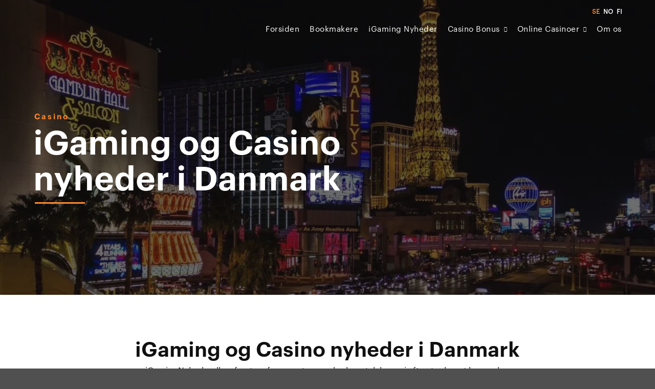

--- FILE ---
content_type: text/html; charset=UTF-8
request_url: https://igamingnyheder.dk/
body_size: 23932
content:
<!doctype html><html lang="da-DK" prefix="og: https://ogp.me/ns#"><head><script data-no-optimize="1">var litespeed_docref=sessionStorage.getItem("litespeed_docref");litespeed_docref&&(Object.defineProperty(document,"referrer",{get:function(){return litespeed_docref}}),sessionStorage.removeItem("litespeed_docref"));</script> <meta charset="UTF-8"><meta name="viewport" content="width=device-width, initial-scale=1, user-scalable=no"><link rel="profile" href="https://gmpg.org/xfn/11"><link rel="preload" href="https://igamingnyheder.dk/wp-content/themes/igamingnyheter.se/font/casino.woff2" as="font" type="font/woff2"
crossorigin><link rel="preload" href="https://igamingnyheder.dk/wp-content/themes/igamingnyheter.se/font/casinoBold.woff2" as="font"
type="font/woff2" crossorigin> <script data-cfasync="false" data-no-defer="1" data-no-minify="1" data-no-optimize="1">var ewww_webp_supported=!1;function check_webp_feature(A,e){var w;e=void 0!==e?e:function(){},ewww_webp_supported?e(ewww_webp_supported):((w=new Image).onload=function(){ewww_webp_supported=0<w.width&&0<w.height,e&&e(ewww_webp_supported)},w.onerror=function(){e&&e(!1)},w.src="data:image/webp;base64,"+{alpha:"UklGRkoAAABXRUJQVlA4WAoAAAAQAAAAAAAAAAAAQUxQSAwAAAARBxAR/Q9ERP8DAABWUDggGAAAABQBAJ0BKgEAAQAAAP4AAA3AAP7mtQAAAA=="}[A])}check_webp_feature("alpha");</script><script data-cfasync="false" data-no-defer="1" data-no-minify="1" data-no-optimize="1">var Arrive=function(c,w){"use strict";if(c.MutationObserver&&"undefined"!=typeof HTMLElement){var r,a=0,u=(r=HTMLElement.prototype.matches||HTMLElement.prototype.webkitMatchesSelector||HTMLElement.prototype.mozMatchesSelector||HTMLElement.prototype.msMatchesSelector,{matchesSelector:function(e,t){return e instanceof HTMLElement&&r.call(e,t)},addMethod:function(e,t,r){var a=e[t];e[t]=function(){return r.length==arguments.length?r.apply(this,arguments):"function"==typeof a?a.apply(this,arguments):void 0}},callCallbacks:function(e,t){t&&t.options.onceOnly&&1==t.firedElems.length&&(e=[e[0]]);for(var r,a=0;r=e[a];a++)r&&r.callback&&r.callback.call(r.elem,r.elem);t&&t.options.onceOnly&&1==t.firedElems.length&&t.me.unbindEventWithSelectorAndCallback.call(t.target,t.selector,t.callback)},checkChildNodesRecursively:function(e,t,r,a){for(var i,n=0;i=e[n];n++)r(i,t,a)&&a.push({callback:t.callback,elem:i}),0<i.childNodes.length&&u.checkChildNodesRecursively(i.childNodes,t,r,a)},mergeArrays:function(e,t){var r,a={};for(r in e)e.hasOwnProperty(r)&&(a[r]=e[r]);for(r in t)t.hasOwnProperty(r)&&(a[r]=t[r]);return a},toElementsArray:function(e){return e=void 0!==e&&("number"!=typeof e.length||e===c)?[e]:e}}),e=(l.prototype.addEvent=function(e,t,r,a){a={target:e,selector:t,options:r,callback:a,firedElems:[]};return this._beforeAdding&&this._beforeAdding(a),this._eventsBucket.push(a),a},l.prototype.removeEvent=function(e){for(var t,r=this._eventsBucket.length-1;t=this._eventsBucket[r];r--)e(t)&&(this._beforeRemoving&&this._beforeRemoving(t),(t=this._eventsBucket.splice(r,1))&&t.length&&(t[0].callback=null))},l.prototype.beforeAdding=function(e){this._beforeAdding=e},l.prototype.beforeRemoving=function(e){this._beforeRemoving=e},l),t=function(i,n){var o=new e,l=this,s={fireOnAttributesModification:!1};return o.beforeAdding(function(t){var e=t.target;e!==c.document&&e!==c||(e=document.getElementsByTagName("html")[0]);var r=new MutationObserver(function(e){n.call(this,e,t)}),a=i(t.options);r.observe(e,a),t.observer=r,t.me=l}),o.beforeRemoving(function(e){e.observer.disconnect()}),this.bindEvent=function(e,t,r){t=u.mergeArrays(s,t);for(var a=u.toElementsArray(this),i=0;i<a.length;i++)o.addEvent(a[i],e,t,r)},this.unbindEvent=function(){var r=u.toElementsArray(this);o.removeEvent(function(e){for(var t=0;t<r.length;t++)if(this===w||e.target===r[t])return!0;return!1})},this.unbindEventWithSelectorOrCallback=function(r){var a=u.toElementsArray(this),i=r,e="function"==typeof r?function(e){for(var t=0;t<a.length;t++)if((this===w||e.target===a[t])&&e.callback===i)return!0;return!1}:function(e){for(var t=0;t<a.length;t++)if((this===w||e.target===a[t])&&e.selector===r)return!0;return!1};o.removeEvent(e)},this.unbindEventWithSelectorAndCallback=function(r,a){var i=u.toElementsArray(this);o.removeEvent(function(e){for(var t=0;t<i.length;t++)if((this===w||e.target===i[t])&&e.selector===r&&e.callback===a)return!0;return!1})},this},i=new function(){var s={fireOnAttributesModification:!1,onceOnly:!1,existing:!1};function n(e,t,r){return!(!u.matchesSelector(e,t.selector)||(e._id===w&&(e._id=a++),-1!=t.firedElems.indexOf(e._id)))&&(t.firedElems.push(e._id),!0)}var c=(i=new t(function(e){var t={attributes:!1,childList:!0,subtree:!0};return e.fireOnAttributesModification&&(t.attributes=!0),t},function(e,i){e.forEach(function(e){var t=e.addedNodes,r=e.target,a=[];null!==t&&0<t.length?u.checkChildNodesRecursively(t,i,n,a):"attributes"===e.type&&n(r,i)&&a.push({callback:i.callback,elem:r}),u.callCallbacks(a,i)})})).bindEvent;return i.bindEvent=function(e,t,r){t=void 0===r?(r=t,s):u.mergeArrays(s,t);var a=u.toElementsArray(this);if(t.existing){for(var i=[],n=0;n<a.length;n++)for(var o=a[n].querySelectorAll(e),l=0;l<o.length;l++)i.push({callback:r,elem:o[l]});if(t.onceOnly&&i.length)return r.call(i[0].elem,i[0].elem);setTimeout(u.callCallbacks,1,i)}c.call(this,e,t,r)},i},o=new function(){var a={};function i(e,t){return u.matchesSelector(e,t.selector)}var n=(o=new t(function(){return{childList:!0,subtree:!0}},function(e,r){e.forEach(function(e){var t=e.removedNodes,e=[];null!==t&&0<t.length&&u.checkChildNodesRecursively(t,r,i,e),u.callCallbacks(e,r)})})).bindEvent;return o.bindEvent=function(e,t,r){t=void 0===r?(r=t,a):u.mergeArrays(a,t),n.call(this,e,t,r)},o};d(HTMLElement.prototype),d(NodeList.prototype),d(HTMLCollection.prototype),d(HTMLDocument.prototype),d(Window.prototype);var n={};return s(i,n,"unbindAllArrive"),s(o,n,"unbindAllLeave"),n}function l(){this._eventsBucket=[],this._beforeAdding=null,this._beforeRemoving=null}function s(e,t,r){u.addMethod(t,r,e.unbindEvent),u.addMethod(t,r,e.unbindEventWithSelectorOrCallback),u.addMethod(t,r,e.unbindEventWithSelectorAndCallback)}function d(e){e.arrive=i.bindEvent,s(i,e,"unbindArrive"),e.leave=o.bindEvent,s(o,e,"unbindLeave")}}(window,void 0),ewww_webp_supported=!1;function check_webp_feature(e,t){var r;ewww_webp_supported?t(ewww_webp_supported):((r=new Image).onload=function(){ewww_webp_supported=0<r.width&&0<r.height,t(ewww_webp_supported)},r.onerror=function(){t(!1)},r.src="data:image/webp;base64,"+{alpha:"UklGRkoAAABXRUJQVlA4WAoAAAAQAAAAAAAAAAAAQUxQSAwAAAARBxAR/Q9ERP8DAABWUDggGAAAABQBAJ0BKgEAAQAAAP4AAA3AAP7mtQAAAA==",animation:"UklGRlIAAABXRUJQVlA4WAoAAAASAAAAAAAAAAAAQU5JTQYAAAD/////AABBTk1GJgAAAAAAAAAAAAAAAAAAAGQAAABWUDhMDQAAAC8AAAAQBxAREYiI/gcA"}[e])}function ewwwLoadImages(e){if(e){for(var t=document.querySelectorAll(".batch-image img, .image-wrapper a, .ngg-pro-masonry-item a, .ngg-galleria-offscreen-seo-wrapper a"),r=0,a=t.length;r<a;r++)ewwwAttr(t[r],"data-src",t[r].getAttribute("data-webp")),ewwwAttr(t[r],"data-thumbnail",t[r].getAttribute("data-webp-thumbnail"));for(var i=document.querySelectorAll("div.woocommerce-product-gallery__image"),r=0,a=i.length;r<a;r++)ewwwAttr(i[r],"data-thumb",i[r].getAttribute("data-webp-thumb"))}for(var n=document.querySelectorAll("video"),r=0,a=n.length;r<a;r++)ewwwAttr(n[r],"poster",e?n[r].getAttribute("data-poster-webp"):n[r].getAttribute("data-poster-image"));for(var o,l=document.querySelectorAll("img.ewww_webp_lazy_load"),r=0,a=l.length;r<a;r++)e&&(ewwwAttr(l[r],"data-lazy-srcset",l[r].getAttribute("data-lazy-srcset-webp")),ewwwAttr(l[r],"data-srcset",l[r].getAttribute("data-srcset-webp")),ewwwAttr(l[r],"data-lazy-src",l[r].getAttribute("data-lazy-src-webp")),ewwwAttr(l[r],"data-src",l[r].getAttribute("data-src-webp")),ewwwAttr(l[r],"data-orig-file",l[r].getAttribute("data-webp-orig-file")),ewwwAttr(l[r],"data-medium-file",l[r].getAttribute("data-webp-medium-file")),ewwwAttr(l[r],"data-large-file",l[r].getAttribute("data-webp-large-file")),null!=(o=l[r].getAttribute("srcset"))&&!1!==o&&o.includes("R0lGOD")&&ewwwAttr(l[r],"src",l[r].getAttribute("data-lazy-src-webp"))),l[r].className=l[r].className.replace(/\bewww_webp_lazy_load\b/,"");for(var s=document.querySelectorAll(".ewww_webp"),r=0,a=s.length;r<a;r++)e?(ewwwAttr(s[r],"srcset",s[r].getAttribute("data-srcset-webp")),ewwwAttr(s[r],"src",s[r].getAttribute("data-src-webp")),ewwwAttr(s[r],"data-orig-file",s[r].getAttribute("data-webp-orig-file")),ewwwAttr(s[r],"data-medium-file",s[r].getAttribute("data-webp-medium-file")),ewwwAttr(s[r],"data-large-file",s[r].getAttribute("data-webp-large-file")),ewwwAttr(s[r],"data-large_image",s[r].getAttribute("data-webp-large_image")),ewwwAttr(s[r],"data-src",s[r].getAttribute("data-webp-src"))):(ewwwAttr(s[r],"srcset",s[r].getAttribute("data-srcset-img")),ewwwAttr(s[r],"src",s[r].getAttribute("data-src-img"))),s[r].className=s[r].className.replace(/\bewww_webp\b/,"ewww_webp_loaded");window.jQuery&&jQuery.fn.isotope&&jQuery.fn.imagesLoaded&&(jQuery(".fusion-posts-container-infinite").imagesLoaded(function(){jQuery(".fusion-posts-container-infinite").hasClass("isotope")&&jQuery(".fusion-posts-container-infinite").isotope()}),jQuery(".fusion-portfolio:not(.fusion-recent-works) .fusion-portfolio-wrapper").imagesLoaded(function(){jQuery(".fusion-portfolio:not(.fusion-recent-works) .fusion-portfolio-wrapper").isotope()}))}function ewwwWebPInit(e){ewwwLoadImages(e),ewwwNggLoadGalleries(e),document.arrive(".ewww_webp",function(){ewwwLoadImages(e)}),document.arrive(".ewww_webp_lazy_load",function(){ewwwLoadImages(e)}),document.arrive("videos",function(){ewwwLoadImages(e)}),"loading"==document.readyState?document.addEventListener("DOMContentLoaded",ewwwJSONParserInit):("undefined"!=typeof galleries&&ewwwNggParseGalleries(e),ewwwWooParseVariations(e))}function ewwwAttr(e,t,r){null!=r&&!1!==r&&e.setAttribute(t,r)}function ewwwJSONParserInit(){"undefined"!=typeof galleries&&check_webp_feature("alpha",ewwwNggParseGalleries),check_webp_feature("alpha",ewwwWooParseVariations)}function ewwwWooParseVariations(e){if(e)for(var t=document.querySelectorAll("form.variations_form"),r=0,a=t.length;r<a;r++){var i=t[r].getAttribute("data-product_variations"),n=!1;try{for(var o in i=JSON.parse(i))void 0!==i[o]&&void 0!==i[o].image&&(void 0!==i[o].image.src_webp&&(i[o].image.src=i[o].image.src_webp,n=!0),void 0!==i[o].image.srcset_webp&&(i[o].image.srcset=i[o].image.srcset_webp,n=!0),void 0!==i[o].image.full_src_webp&&(i[o].image.full_src=i[o].image.full_src_webp,n=!0),void 0!==i[o].image.gallery_thumbnail_src_webp&&(i[o].image.gallery_thumbnail_src=i[o].image.gallery_thumbnail_src_webp,n=!0),void 0!==i[o].image.thumb_src_webp&&(i[o].image.thumb_src=i[o].image.thumb_src_webp,n=!0));n&&ewwwAttr(t[r],"data-product_variations",JSON.stringify(i))}catch(e){}}}function ewwwNggParseGalleries(e){if(e)for(var t in galleries){var r=galleries[t];galleries[t].images_list=ewwwNggParseImageList(r.images_list)}}function ewwwNggLoadGalleries(e){e&&document.addEventListener("ngg.galleria.themeadded",function(e,t){window.ngg_galleria._create_backup=window.ngg_galleria.create,window.ngg_galleria.create=function(e,t){var r=$(e).data("id");return galleries["gallery_"+r].images_list=ewwwNggParseImageList(galleries["gallery_"+r].images_list),window.ngg_galleria._create_backup(e,t)}})}function ewwwNggParseImageList(e){for(var t in e){var r=e[t];if(void 0!==r["image-webp"]&&(e[t].image=r["image-webp"],delete e[t]["image-webp"]),void 0!==r["thumb-webp"]&&(e[t].thumb=r["thumb-webp"],delete e[t]["thumb-webp"]),void 0!==r.full_image_webp&&(e[t].full_image=r.full_image_webp,delete e[t].full_image_webp),void 0!==r.srcsets)for(var a in r.srcsets)nggSrcset=r.srcsets[a],void 0!==r.srcsets[a+"-webp"]&&(e[t].srcsets[a]=r.srcsets[a+"-webp"],delete e[t].srcsets[a+"-webp"]);if(void 0!==r.full_srcsets)for(var i in r.full_srcsets)nggFSrcset=r.full_srcsets[i],void 0!==r.full_srcsets[i+"-webp"]&&(e[t].full_srcsets[i]=r.full_srcsets[i+"-webp"],delete e[t].full_srcsets[i+"-webp"])}return e}check_webp_feature("alpha",ewwwWebPInit);</script> <title>iGaming nyheder om betting, esports, casino og lotteri</title><meta name="description" content="Vi samler de seneste nyheder fra iGaming branchen. Vi har guider til iGaming spil som poker, blackjack, casino, lotteri, betting og eSports. Alt på dansk."/><meta name="robots" content="follow, index, max-snippet:-1, max-video-preview:-1, max-image-preview:large"/><link rel="canonical" href="https://igamingnyheder.dk/" /><meta property="og:locale" content="da_DK" /><meta property="og:type" content="website" /><meta property="og:title" content="iGaming nyheder om betting, esports, casino og lotteri" /><meta property="og:description" content="Vi samler de seneste nyheder fra iGaming branchen. Vi har guider til iGaming spil som poker, blackjack, casino, lotteri, betting og eSports. Alt på dansk." /><meta property="og:url" content="https://igamingnyheder.dk/" /><meta property="og:site_name" content="iGamingNyheder.dk" /><meta property="og:updated_time" content="2023-02-03T14:04:14+01:00" /><meta property="og:image" content="https://igamingnyheder.dk/wp-content/uploads/2020/08/las-vegas-casino-2.jpg" /><meta property="og:image:secure_url" content="https://igamingnyheder.dk/wp-content/uploads/2020/08/las-vegas-casino-2.jpg" /><meta property="og:image:width" content="1000" /><meta property="og:image:height" content="688" /><meta property="og:image:alt" content="iGaming og Casino nyheder i Danmark" /><meta property="og:image:type" content="image/jpeg" /><meta property="article:published_time" content="2020-07-30T14:54:20+02:00" /><meta property="article:modified_time" content="2023-02-03T14:04:14+01:00" /><meta name="twitter:card" content="summary_large_image" /><meta name="twitter:title" content="iGaming nyheder om betting, esports, casino og lotteri" /><meta name="twitter:description" content="Vi samler de seneste nyheder fra iGaming branchen. Vi har guider til iGaming spil som poker, blackjack, casino, lotteri, betting og eSports. Alt på dansk." /><meta name="twitter:image" content="https://igamingnyheder.dk/wp-content/uploads/2020/08/las-vegas-casino-2.jpg" /><meta name="twitter:label1" content="Skrevet af" /><meta name="twitter:data1" content="christopher" /><meta name="twitter:label2" content="Tid for at læse" /><meta name="twitter:data2" content="Mindre end et minut" /> <script type="application/ld+json" class="rank-math-schema-pro">{"@context":"https://schema.org","@graph":[{"@type":["Person","Organization"],"@id":"https://igamingnyheder.dk/#person","name":"christopher"},{"@type":"WebSite","@id":"https://igamingnyheder.dk/#website","url":"https://igamingnyheder.dk","name":"iGamingNyheder.dk","publisher":{"@id":"https://igamingnyheder.dk/#person"},"inLanguage":"da-DK","potentialAction":{"@type":"SearchAction","target":"https://igamingnyheder.dk/?s={search_term_string}","query-input":"required name=search_term_string"}},{"@type":"ImageObject","@id":"https://igamingnyheder.dk/wp-content/uploads/2020/08/las-vegas-casino-2.jpg","url":"https://igamingnyheder.dk/wp-content/uploads/2020/08/las-vegas-casino-2.jpg","width":"1000","height":"688","caption":"iGaming og Casino nyheder i Danmark","inLanguage":"da-DK"},{"@type":"WebPage","@id":"https://igamingnyheder.dk/#webpage","url":"https://igamingnyheder.dk/","name":"iGaming nyheder om betting, esports, casino og lotteri","datePublished":"2020-07-30T14:54:20+02:00","dateModified":"2023-02-03T14:04:14+01:00","about":{"@id":"https://igamingnyheder.dk/#person"},"isPartOf":{"@id":"https://igamingnyheder.dk/#website"},"primaryImageOfPage":{"@id":"https://igamingnyheder.dk/wp-content/uploads/2020/08/las-vegas-casino-2.jpg"},"inLanguage":"da-DK"},{"@type":"Person","@id":"https://igamingnyheder.dk/author/christopher/","name":"christopher","url":"https://igamingnyheder.dk/author/christopher/","image":{"@type":"ImageObject","@id":"https://igamingnyheder.dk/wp-content/litespeed/avatar/65aee3d3e9df930cd148ff9c81096af4.jpg?ver=1768406351","url":"https://igamingnyheder.dk/wp-content/litespeed/avatar/65aee3d3e9df930cd148ff9c81096af4.jpg?ver=1768406351","caption":"christopher","inLanguage":"da-DK"}},{"@type":"Article","headline":"iGaming nyheder om betting, esports, casino og lotteri","datePublished":"2020-07-30T14:54:20+02:00","dateModified":"2023-02-03T14:04:14+01:00","author":{"@id":"https://igamingnyheder.dk/author/christopher/","name":"christopher"},"publisher":{"@id":"https://igamingnyheder.dk/#person"},"description":"Vi samler de seneste nyheder fra iGaming branchen. Vi har guider til iGaming spil som poker, blackjack, casino, lotteri, betting og eSports. Alt p\u00e5 dansk.","name":"iGaming nyheder om betting, esports, casino og lotteri","@id":"https://igamingnyheder.dk/#richSnippet","isPartOf":{"@id":"https://igamingnyheder.dk/#webpage"},"image":{"@id":"https://igamingnyheder.dk/wp-content/uploads/2020/08/las-vegas-casino-2.jpg"},"inLanguage":"da-DK","mainEntityOfPage":{"@id":"https://igamingnyheder.dk/#webpage"}}]}</script> <link rel="alternate" type="application/rss+xml" title="iGamingNyheder.dk &raquo; Feed" href="https://igamingnyheder.dk/feed/" /><link rel="alternate" title="oEmbed (JSON)" type="application/json+oembed" href="https://igamingnyheder.dk/wp-json/oembed/1.0/embed?url=https%3A%2F%2Figamingnyheder.dk%2F" /><link rel="alternate" title="oEmbed (XML)" type="text/xml+oembed" href="https://igamingnyheder.dk/wp-json/oembed/1.0/embed?url=https%3A%2F%2Figamingnyheder.dk%2F&#038;format=xml" /><style id='wp-img-auto-sizes-contain-inline-css' type='text/css'>img:is([sizes=auto i],[sizes^="auto," i]){contain-intrinsic-size:3000px 1500px}
/*# sourceURL=wp-img-auto-sizes-contain-inline-css */</style><style id="litespeed-ccss">ul{box-sizing:border-box}:root{--wp--preset--font-size--normal:16px;--wp--preset--font-size--huge:42px}body{--wp--preset--color--black:#000;--wp--preset--color--cyan-bluish-gray:#abb8c3;--wp--preset--color--white:#fff;--wp--preset--color--pale-pink:#f78da7;--wp--preset--color--vivid-red:#cf2e2e;--wp--preset--color--luminous-vivid-orange:#ff6900;--wp--preset--color--luminous-vivid-amber:#fcb900;--wp--preset--color--light-green-cyan:#7bdcb5;--wp--preset--color--vivid-green-cyan:#00d084;--wp--preset--color--pale-cyan-blue:#8ed1fc;--wp--preset--color--vivid-cyan-blue:#0693e3;--wp--preset--color--vivid-purple:#9b51e0;--wp--preset--gradient--vivid-cyan-blue-to-vivid-purple:linear-gradient(135deg,rgba(6,147,227,1) 0%,#9b51e0 100%);--wp--preset--gradient--light-green-cyan-to-vivid-green-cyan:linear-gradient(135deg,#7adcb4 0%,#00d082 100%);--wp--preset--gradient--luminous-vivid-amber-to-luminous-vivid-orange:linear-gradient(135deg,rgba(252,185,0,1) 0%,rgba(255,105,0,1) 100%);--wp--preset--gradient--luminous-vivid-orange-to-vivid-red:linear-gradient(135deg,rgba(255,105,0,1) 0%,#cf2e2e 100%);--wp--preset--gradient--very-light-gray-to-cyan-bluish-gray:linear-gradient(135deg,#eee 0%,#a9b8c3 100%);--wp--preset--gradient--cool-to-warm-spectrum:linear-gradient(135deg,#4aeadc 0%,#9778d1 20%,#cf2aba 40%,#ee2c82 60%,#fb6962 80%,#fef84c 100%);--wp--preset--gradient--blush-light-purple:linear-gradient(135deg,#ffceec 0%,#9896f0 100%);--wp--preset--gradient--blush-bordeaux:linear-gradient(135deg,#fecda5 0%,#fe2d2d 50%,#6b003e 100%);--wp--preset--gradient--luminous-dusk:linear-gradient(135deg,#ffcb70 0%,#c751c0 50%,#4158d0 100%);--wp--preset--gradient--pale-ocean:linear-gradient(135deg,#fff5cb 0%,#b6e3d4 50%,#33a7b5 100%);--wp--preset--gradient--electric-grass:linear-gradient(135deg,#caf880 0%,#71ce7e 100%);--wp--preset--gradient--midnight:linear-gradient(135deg,#020381 0%,#2874fc 100%);--wp--preset--duotone--dark-grayscale:url('#wp-duotone-dark-grayscale');--wp--preset--duotone--grayscale:url('#wp-duotone-grayscale');--wp--preset--duotone--purple-yellow:url('#wp-duotone-purple-yellow');--wp--preset--duotone--blue-red:url('#wp-duotone-blue-red');--wp--preset--duotone--midnight:url('#wp-duotone-midnight');--wp--preset--duotone--magenta-yellow:url('#wp-duotone-magenta-yellow');--wp--preset--duotone--purple-green:url('#wp-duotone-purple-green');--wp--preset--duotone--blue-orange:url('#wp-duotone-blue-orange');--wp--preset--font-size--small:13px;--wp--preset--font-size--medium:20px;--wp--preset--font-size--large:36px;--wp--preset--font-size--x-large:42px;--wp--preset--spacing--20:.44rem;--wp--preset--spacing--30:.67rem;--wp--preset--spacing--40:1rem;--wp--preset--spacing--50:1.5rem;--wp--preset--spacing--60:2.25rem;--wp--preset--spacing--70:3.38rem;--wp--preset--spacing--80:5.06rem}html{font-family:sans-serif;line-height:1.15;-ms-text-size-adjust:100%;-webkit-text-size-adjust:100%}body{margin:0}header,nav,section{display:block}h1{font-size:2em;margin:.67em 0}main{display:block}a{background-color:transparent;-webkit-text-decoration-skip:objects}::-webkit-file-upload-button{-webkit-appearance:button;font:inherit}html{box-sizing:border-box;font-size:100%}*,*:before,*:after{box-sizing:inherit}body{margin:0;padding:0;background:#505050;font-family:"Casino",sans-serif;font-weight:400;line-height:1.5;color:#101010;-webkit-font-smoothing:antialiased;-moz-osx-font-smoothing:grayscale}.row{max-width:none;margin-right:auto;margin-left:auto;display:-ms-flexbox;display:flex;-ms-flex-flow:row wrap;flex-flow:row wrap}.row .row{margin-right:-.625rem;margin-left:-.625rem}@media print,screen and (min-width:40em){.row .row{margin-right:-.9375rem;margin-left:-.9375rem}}@media print,screen and (min-width:64em){.row .row{margin-right:-.9375rem;margin-left:-.9375rem}}.row:not(.expanded) .row{max-width:none}.columns{-ms-flex:1 1 0px;flex:1 1 0px;padding-right:.625rem;padding-left:.625rem;min-width:0}@media print,screen and (min-width:40em){.columns{padding-right:.9375rem;padding-left:.9375rem}}.small-2{-ms-flex:0 0 16.66667%;flex:0 0 16.66667%;max-width:16.66667%}.small-6{-ms-flex:0 0 50%;flex:0 0 50%;max-width:50%}.small-10{-ms-flex:0 0 83.33333%;flex:0 0 83.33333%;max-width:83.33333%}.small-12{-ms-flex:0 0 100%;flex:0 0 100%;max-width:100%}@media print,screen and (min-width:40em){.medium-offset-1{margin-left:8.33333%}.medium-offset-2{margin-left:16.66667%}.medium-offset-3{margin-left:25%}.medium-6{-ms-flex:0 0 50%;flex:0 0 50%;max-width:50%}.medium-8{-ms-flex:0 0 66.66667%;flex:0 0 66.66667%;max-width:66.66667%}.medium-10{-ms-flex:0 0 83.33333%;flex:0 0 83.33333%;max-width:83.33333%}}@media print,screen and (min-width:64em){.large-offset-2{margin-left:16.66667%}.large-4{-ms-flex:0 0 33.33333%;flex:0 0 33.33333%;max-width:33.33333%}.large-offset-4{margin-left:33.33333%}.large-7{-ms-flex:0 0 58.33333%;flex:0 0 58.33333%;max-width:58.33333%}.large-8{-ms-flex:0 0 66.66667%;flex:0 0 66.66667%;max-width:66.66667%}}@media print,screen and (min-width:40em){.medium-offset-1{margin-left:8.33333%}.medium-offset-2{margin-left:16.66667%}.medium-offset-3{margin-left:25%}}@media print,screen and (min-width:64em){.large-offset-2{margin-left:16.66667%}.large-offset-4{margin-left:33.33333%}}div,ul,li,h1,h2,h6,p{margin:0;padding:0}p{margin-bottom:1rem;font-size:inherit;line-height:1.6;text-rendering:optimizeLegibility}h1,h2,h6{font-family:"Casino",sans-serif;font-style:normal;font-weight:400;color:inherit;text-rendering:oztimizeLegibility}h1{font-size:2.25rem;line-height:1.4;margin-top:0;margin-bottom:.5rem}h2{font-size:1.875rem;line-height:1.4;margin-top:0;margin-bottom:.5rem}h6{font-size:1rem;line-height:1.4;margin-top:0;margin-bottom:.5rem}@media print,screen and (min-width:40em){h1{font-size:2.5rem}h2{font-size:1.625rem}h6{font-size:.875rem}}@media print,screen and (min-width:64em){h1{font-size:4.0625rem}h2{font-size:2.5rem}h6{font-size:1.125rem}}a{line-height:inherit;color:#1779ba;text-decoration:none}ul{margin-bottom:1rem;list-style-position:outside;line-height:1.6}li{font-size:inherit}ul{margin-left:1.25rem;list-style-type:disc}ul ul{margin-left:1.25rem;margin-bottom:0}.text-left{text-align:left}.text-right{text-align:right}.text-center{text-align:center}.align-right{-ms-flex-pack:end;justify-content:flex-end}.align-middle{-ms-flex-align:center;align-items:center}body{width:100%;height:inherit!important}@media screen and (min-width:40em){body{min-height:100vh}}#page{background:#fff;width:100%;max-width:100%;margin:0 auto;overflow-x:hidden}p{margin:0;font-family:"Casino",sans-serif;line-height:1.5em;color:#101010;font-weight:400}a{color:#101010}h1{font-family:'CasinoBold',sans-serif;text-align:center;margin:0}@media screen and (min-width:64em){h1{line-height:3.5rem}}h2{font-family:'CasinoBold'}h6{font-family:'Casino';text-transform:uppercase;text-align:center;margin:0}.container{padding-right:10px;padding-left:10px;margin-right:auto;margin-left:auto;max-width:1200px}@media screen and (min-width:64em){section{padding:5rem 0}}@media screen and (max-width:63.9375em){section{padding:50px 0}}.white-bg{background:#fff}.white-bg h2,.white-bg p{color:#101010}.align-middle{display:-ms-flexbox;display:flex;-ms-flex-align:center;align-items:center}.z-index-medium{z-index:50}.align-middle{display:-ms-flexbox;display:flex;-ms-flex-align:center;align-items:center}header.site-header{background:0 0;position:fixed;top:0;left:0;right:0;z-index:200;width:100%}header.site-header #scroll-progress{height:3px;background-color:#ff892d;width:0;position:absolute;bottom:-3px}@media screen and (min-width:64em){header.site-header #lang-mobile{display:none}header.site-header #lang-desktop .language_selector_custom{text-align:right;margin:10px 0 -5px;list-style:none;padding:0;display:block}header.site-header #lang-desktop .language_selector_custom li{display:inline-block;padding-left:7px;line-height:1em}header.site-header #lang-desktop .language_selector_custom li a{display:block;color:#fefefe;font-size:12px;font-weight:700}header.site-header #lang-desktop .language_selector_custom li a.active{color:#ff892d}}@media screen and (max-width:63.9375em){header.site-header #lang-desktop{display:none}header.site-header #lang-mobile .language_selector_custom{text-align:left;list-style:none;padding:0;display:block;margin:0 30px}header.site-header #lang-mobile .language_selector_custom li{display:inline-block;padding-right:7px;line-height:1em}header.site-header #lang-mobile .language_selector_custom li a{display:block;color:#636363;font-size:14px;font-weight:700}header.site-header #lang-mobile .language_selector_custom li a.active{color:#ff892d}}@media screen and (max-width:63.9375em){header.site-header{padding:10px 0}}header.site-header .site-branding{font-size:0px;position:relative;z-index:150;-webkit-animation:fadeIn 1s cubic-bezier(.4,.55,.41,.84) both;animation:fadeIn 1s cubic-bezier(.4,.55,.41,.84) both}header.site-header .site-branding a{text-decoration:none}header.site-header .site-branding a{display:block}#site-navigation{font-size:1rem;text-align:right;margin-right:-10px}#site-navigation ul.menu{list-style:none;margin:0}@media screen and (max-width:63.9375em){#site-navigation ul.menu>li{margin-bottom:10px}}@media screen and (min-width:40em) and (min-width:40em){#site-navigation ul.menu>li.menu-item-has-children a{display:inline-block}}@media screen and (min-width:40em) and (max-width:63.9375em){#site-navigation ul.menu>li.menu-item-has-children a{display:block}}@media screen and (min-width:40em){#site-navigation ul.menu>li.menu-item-has-children:before{float:right;content:"\f107";display:inline-block;color:#fff;font-family:FontAwesome;margin-left:8px;margin-top:4px;font-size:10px}}#site-navigation ul.menu>li{display:inline-block;position:relative;padding:15px 10px;-webkit-animation:fadeIn 1s cubic-bezier(.4,.55,.41,.84) both;animation:fadeIn 1s cubic-bezier(.4,.55,.41,.84) both}@media screen and (min-width:64em){#site-navigation .sub-menu{background:#fafafa;visibility:hidden;opacity:0;position:fixed;left:50%;padding:40px;-webkit-transform:translateX(-50%);transform:translateX(-50%);max-width:calc(1200px - 45px);top:55px;box-shadow:0 1px 3px rgba(0,0,0,.08),0 1px 2px rgba(0,0,0,.16);z-index:200;border-bottom:5px solid #ff892d;width:100%}}@media screen and (max-width:63.9375em){#site-navigation .sub-menu{display:none;padding-top:15px}#site-navigation .sub-menu li a{font-size:15px}}#site-navigation a{font-size:15px;color:#fff;font-weight:400;letter-spacing:.5px;text-transform:none}@media screen and (max-width:63.9375em){#site-navigation{position:fixed;top:0;right:0;bottom:0;width:0;z-index:101;background:#fff;text-align:center;overflow-y:scroll;padding:0;-webkit-overflow-scrolling:touch}}@media screen and (max-width:63.9375em){#site-navigation ul:not(.language_selector_custom){margin:0!important;display:block;position:relative;padding:30px 40px 30px 30px}#site-navigation ul:not(.language_selector_custom) li{text-align:left;margin:0;padding:0;border-bottom:1px solid rgba(255,137,45,.3);display:block;font-weight:300;position:relative}#site-navigation ul:not(.language_selector_custom) li a{font-size:2.5rem}}.burger{height:25px;width:25px;display:none;font-size:0px;position:relative;z-index:102}@media screen and (max-width:63.9375em){.burger{display:inline-block;vertical-align:middle}}.burger span{display:block;position:absolute;top:50%;left:0;right:0;height:2px;border-radius:20px;background:#fff;-webkit-transform:translateY(-50%);transform:translateY(-50%)}.burger span:before{content:'';display:block;position:absolute;top:-5px;left:0;right:0;height:2px;border-radius:20px;background:#fff}.burger span:after{content:'';display:block;position:absolute;top:5px;left:0;right:0;height:2px;border-radius:20px;background:#fff}.menu-overlay{background:rgba(16,16,16,.75);position:fixed;top:0;right:0;bottom:0;left:0;z-index:60;opacity:0;visibility:hidden}body.lang-active header #site-navigation .sub-menu{top:85px}#cookiebar{display:none;z-index:-1;position:fixed;right:0;padding:10px 0;bottom:0;left:0}@media screen and (max-width:39.9375em){#cookiebar{background:#101010}}@media screen and (min-width:40em){#cookiebar{background:rgba(16,16,16,.9)}}#cookiebar p{font-size:12px;color:#fff}#cookiebar #cookie-text p{display:inline-block}#cookiebar #accept-cookies{background-color:transparent;color:#cacaca;padding:5px 15px;font-weight:600;font-size:12px;margin-left:6px;border-radius:4px;border:1px solid #cacaca}#cookiebar a{color:#fff}section.hero-banner{padding:0;position:relative;min-height:400px;overflow:hidden;background:#333238}@media screen and (max-width:39.9375em){section.hero-banner:before{content:"";position:absolute;left:0;right:0;bottom:0;top:0;z-index:2;background:linear-gradient(to top,#000 0,rgba(0,0,0,.3) 50%)}}@media screen and (min-width:40em){section.hero-banner{max-height:80vh;height:650px}}@media screen and (max-width:39.9375em){section.hero-banner{height:400px}}section.hero-banner .image{position:absolute;top:0;right:0;bottom:0;left:0;background-position:50% 50%;background-size:cover;background-repeat:no-repeat}@media screen and (min-width:40em){section.hero-banner .image:after{content:'';display:block;position:absolute;top:0;right:0;bottom:0;left:0;background:rgba(16,16,16,.6);z-index:2}}section.hero-banner .hero-content{position:absolute;z-index:10;top:calc(50% + 20px);left:0;right:0;-webkit-transform:translateY(-50%);transform:translateY(-50%)}section.hero-banner .hero-content .term{-webkit-animation:fadeInUp 1s .8s cubic-bezier(.4,.55,.41,.84) both;animation:fadeInUp 1s .8s cubic-bezier(.4,.55,.41,.84) both;font-family:'CasinoBold',sans-serif;color:#ff892d;letter-spacing:3px;text-transform:none;display:block;font-size:15px;margin-bottom:.5rem;margin-left:2px}section.hero-banner .hero-content .term,section.hero-banner .hero-content h1{text-align:left}section.hero-banner .hero-content h1{color:#fff;-webkit-animation:fadeInUp 1s .7s cubic-bezier(.4,.55,.41,.84) both;animation:fadeInUp 1s .7s cubic-bezier(.4,.55,.41,.84) both}@media screen and (min-width:64em){section.hero-banner .hero-content h1{line-height:70px;font-size:65px}}@media screen and (min-width:40em) and (max-width:63.9375em){section.hero-banner .hero-content h1{font-size:40px}}@media screen and (max-width:39.9375em){section.hero-banner .hero-content h1{font-size:36px}}section.hero-banner .hero-content h1:after{content:'';display:block;margin-top:.5rem;background:#ff892d;width:1.5em;margin-left:3px;height:3px;-webkit-animation:fadeInUp 1s .2s cubic-bezier(.4,.55,.41,.84) both;animation:fadeInUp 1s .2s cubic-bezier(.4,.55,.41,.84) both}footer .cta-button{margin-right:15px;width:100%}@media screen and (max-width:39.9375em){footer p{font-size:12px}}@media screen and (min-width:40em){footer p{font-size:14px}}footer p,footer a{color:#cacaca}footer h6{color:#cacaca}footer .mobile-footer{bottom:-100px;visibility:hidden;opacity:0;box-shadow:0px -1px 1px 0px rgba(0,0,0,.06),1px 1px 1px rgba(0,0,0,.06);background:#fff;position:fixed;width:100%;padding-top:10px;padding-bottom:10px}@media screen and (min-width:64em){footer .mobile-footer{display:none}}footer .mobile-footer .footer-name h6{color:#ff892d;font-weight:600;text-transform:none}footer .mobile-footer .footer-score p{display:inline-block;padding-left:2px}footer .mobile-footer p{color:#636363;font-size:14px}.button{font-family:'CasinoBold',sans-serif;background-color:#3cbc8d;border:none;color:#101010;text-transform:uppercase;border-radius:4px;text-align:center;text-decoration:none;display:inline-block;font-size:11px;margin:0;font-weight:600}.cta-button{font-size:12px;text-decoration:none;text-transform:uppercase;position:relative;text-align:center;color:#fff;border:1px solid #3cbc8d;border-radius:4px;box-shadow:0 0 0 0 transparent}@media screen and (max-width:39.9375em){.cta-button{padding:12px;width:100%;font-size:10px}}@media screen and (min-width:40em){.cta-button{padding:12px 45px;width:100%}}.cta-button:before{content:'';display:block;width:0;height:86%;position:absolute;top:7%;left:0;opacity:0;background:#fff;box-shadow:0 0 15px 3px #fff;-webkit-transform:skewX(-20deg);transform:skewX(-20deg)}</style><link rel="preload" data-asynced="1" data-optimized="2" as="style" onload="this.onload=null;this.rel='stylesheet'" href="https://igamingnyheder.dk/wp-content/litespeed/ucss/2b98c8b3e2ad495c28d84b1a81759455.css?ver=f6802" /><script data-optimized="1" type="litespeed/javascript" data-src="https://igamingnyheder.dk/wp-content/plugins/litespeed-cache/assets/js/css_async.min.js"></script> <style id='wp-block-heading-inline-css' type='text/css'>h1:where(.wp-block-heading).has-background,h2:where(.wp-block-heading).has-background,h3:where(.wp-block-heading).has-background,h4:where(.wp-block-heading).has-background,h5:where(.wp-block-heading).has-background,h6:where(.wp-block-heading).has-background{padding:1.25em 2.375em}h1.has-text-align-left[style*=writing-mode]:where([style*=vertical-lr]),h1.has-text-align-right[style*=writing-mode]:where([style*=vertical-rl]),h2.has-text-align-left[style*=writing-mode]:where([style*=vertical-lr]),h2.has-text-align-right[style*=writing-mode]:where([style*=vertical-rl]),h3.has-text-align-left[style*=writing-mode]:where([style*=vertical-lr]),h3.has-text-align-right[style*=writing-mode]:where([style*=vertical-rl]),h4.has-text-align-left[style*=writing-mode]:where([style*=vertical-lr]),h4.has-text-align-right[style*=writing-mode]:where([style*=vertical-rl]),h5.has-text-align-left[style*=writing-mode]:where([style*=vertical-lr]),h5.has-text-align-right[style*=writing-mode]:where([style*=vertical-rl]),h6.has-text-align-left[style*=writing-mode]:where([style*=vertical-lr]),h6.has-text-align-right[style*=writing-mode]:where([style*=vertical-rl]){rotate:180deg}
/*# sourceURL=https://igamingnyheder.dk/wp-includes/blocks/heading/style.min.css */</style><style id='wp-block-list-inline-css' type='text/css'>ol,ul{box-sizing:border-box}:root :where(.wp-block-list.has-background){padding:1.25em 2.375em}
/*# sourceURL=https://igamingnyheder.dk/wp-includes/blocks/list/style.min.css */</style><style id='wp-block-paragraph-inline-css' type='text/css'>.is-small-text{font-size:.875em}.is-regular-text{font-size:1em}.is-large-text{font-size:2.25em}.is-larger-text{font-size:3em}.has-drop-cap:not(:focus):first-letter{float:left;font-size:8.4em;font-style:normal;font-weight:100;line-height:.68;margin:.05em .1em 0 0;text-transform:uppercase}body.rtl .has-drop-cap:not(:focus):first-letter{float:none;margin-left:.1em}p.has-drop-cap.has-background{overflow:hidden}:root :where(p.has-background){padding:1.25em 2.375em}:where(p.has-text-color:not(.has-link-color)) a{color:inherit}p.has-text-align-left[style*="writing-mode:vertical-lr"],p.has-text-align-right[style*="writing-mode:vertical-rl"]{rotate:180deg}
/*# sourceURL=https://igamingnyheder.dk/wp-includes/blocks/paragraph/style.min.css */</style><style id='global-styles-inline-css' type='text/css'>:root{--wp--preset--aspect-ratio--square: 1;--wp--preset--aspect-ratio--4-3: 4/3;--wp--preset--aspect-ratio--3-4: 3/4;--wp--preset--aspect-ratio--3-2: 3/2;--wp--preset--aspect-ratio--2-3: 2/3;--wp--preset--aspect-ratio--16-9: 16/9;--wp--preset--aspect-ratio--9-16: 9/16;--wp--preset--color--black: #000000;--wp--preset--color--cyan-bluish-gray: #abb8c3;--wp--preset--color--white: #ffffff;--wp--preset--color--pale-pink: #f78da7;--wp--preset--color--vivid-red: #cf2e2e;--wp--preset--color--luminous-vivid-orange: #ff6900;--wp--preset--color--luminous-vivid-amber: #fcb900;--wp--preset--color--light-green-cyan: #7bdcb5;--wp--preset--color--vivid-green-cyan: #00d084;--wp--preset--color--pale-cyan-blue: #8ed1fc;--wp--preset--color--vivid-cyan-blue: #0693e3;--wp--preset--color--vivid-purple: #9b51e0;--wp--preset--gradient--vivid-cyan-blue-to-vivid-purple: linear-gradient(135deg,rgb(6,147,227) 0%,rgb(155,81,224) 100%);--wp--preset--gradient--light-green-cyan-to-vivid-green-cyan: linear-gradient(135deg,rgb(122,220,180) 0%,rgb(0,208,130) 100%);--wp--preset--gradient--luminous-vivid-amber-to-luminous-vivid-orange: linear-gradient(135deg,rgb(252,185,0) 0%,rgb(255,105,0) 100%);--wp--preset--gradient--luminous-vivid-orange-to-vivid-red: linear-gradient(135deg,rgb(255,105,0) 0%,rgb(207,46,46) 100%);--wp--preset--gradient--very-light-gray-to-cyan-bluish-gray: linear-gradient(135deg,rgb(238,238,238) 0%,rgb(169,184,195) 100%);--wp--preset--gradient--cool-to-warm-spectrum: linear-gradient(135deg,rgb(74,234,220) 0%,rgb(151,120,209) 20%,rgb(207,42,186) 40%,rgb(238,44,130) 60%,rgb(251,105,98) 80%,rgb(254,248,76) 100%);--wp--preset--gradient--blush-light-purple: linear-gradient(135deg,rgb(255,206,236) 0%,rgb(152,150,240) 100%);--wp--preset--gradient--blush-bordeaux: linear-gradient(135deg,rgb(254,205,165) 0%,rgb(254,45,45) 50%,rgb(107,0,62) 100%);--wp--preset--gradient--luminous-dusk: linear-gradient(135deg,rgb(255,203,112) 0%,rgb(199,81,192) 50%,rgb(65,88,208) 100%);--wp--preset--gradient--pale-ocean: linear-gradient(135deg,rgb(255,245,203) 0%,rgb(182,227,212) 50%,rgb(51,167,181) 100%);--wp--preset--gradient--electric-grass: linear-gradient(135deg,rgb(202,248,128) 0%,rgb(113,206,126) 100%);--wp--preset--gradient--midnight: linear-gradient(135deg,rgb(2,3,129) 0%,rgb(40,116,252) 100%);--wp--preset--font-size--small: 13px;--wp--preset--font-size--medium: 20px;--wp--preset--font-size--large: 36px;--wp--preset--font-size--x-large: 42px;--wp--preset--spacing--20: 0.44rem;--wp--preset--spacing--30: 0.67rem;--wp--preset--spacing--40: 1rem;--wp--preset--spacing--50: 1.5rem;--wp--preset--spacing--60: 2.25rem;--wp--preset--spacing--70: 3.38rem;--wp--preset--spacing--80: 5.06rem;--wp--preset--shadow--natural: 6px 6px 9px rgba(0, 0, 0, 0.2);--wp--preset--shadow--deep: 12px 12px 50px rgba(0, 0, 0, 0.4);--wp--preset--shadow--sharp: 6px 6px 0px rgba(0, 0, 0, 0.2);--wp--preset--shadow--outlined: 6px 6px 0px -3px rgb(255, 255, 255), 6px 6px rgb(0, 0, 0);--wp--preset--shadow--crisp: 6px 6px 0px rgb(0, 0, 0);}:where(.is-layout-flex){gap: 0.5em;}:where(.is-layout-grid){gap: 0.5em;}body .is-layout-flex{display: flex;}.is-layout-flex{flex-wrap: wrap;align-items: center;}.is-layout-flex > :is(*, div){margin: 0;}body .is-layout-grid{display: grid;}.is-layout-grid > :is(*, div){margin: 0;}:where(.wp-block-columns.is-layout-flex){gap: 2em;}:where(.wp-block-columns.is-layout-grid){gap: 2em;}:where(.wp-block-post-template.is-layout-flex){gap: 1.25em;}:where(.wp-block-post-template.is-layout-grid){gap: 1.25em;}.has-black-color{color: var(--wp--preset--color--black) !important;}.has-cyan-bluish-gray-color{color: var(--wp--preset--color--cyan-bluish-gray) !important;}.has-white-color{color: var(--wp--preset--color--white) !important;}.has-pale-pink-color{color: var(--wp--preset--color--pale-pink) !important;}.has-vivid-red-color{color: var(--wp--preset--color--vivid-red) !important;}.has-luminous-vivid-orange-color{color: var(--wp--preset--color--luminous-vivid-orange) !important;}.has-luminous-vivid-amber-color{color: var(--wp--preset--color--luminous-vivid-amber) !important;}.has-light-green-cyan-color{color: var(--wp--preset--color--light-green-cyan) !important;}.has-vivid-green-cyan-color{color: var(--wp--preset--color--vivid-green-cyan) !important;}.has-pale-cyan-blue-color{color: var(--wp--preset--color--pale-cyan-blue) !important;}.has-vivid-cyan-blue-color{color: var(--wp--preset--color--vivid-cyan-blue) !important;}.has-vivid-purple-color{color: var(--wp--preset--color--vivid-purple) !important;}.has-black-background-color{background-color: var(--wp--preset--color--black) !important;}.has-cyan-bluish-gray-background-color{background-color: var(--wp--preset--color--cyan-bluish-gray) !important;}.has-white-background-color{background-color: var(--wp--preset--color--white) !important;}.has-pale-pink-background-color{background-color: var(--wp--preset--color--pale-pink) !important;}.has-vivid-red-background-color{background-color: var(--wp--preset--color--vivid-red) !important;}.has-luminous-vivid-orange-background-color{background-color: var(--wp--preset--color--luminous-vivid-orange) !important;}.has-luminous-vivid-amber-background-color{background-color: var(--wp--preset--color--luminous-vivid-amber) !important;}.has-light-green-cyan-background-color{background-color: var(--wp--preset--color--light-green-cyan) !important;}.has-vivid-green-cyan-background-color{background-color: var(--wp--preset--color--vivid-green-cyan) !important;}.has-pale-cyan-blue-background-color{background-color: var(--wp--preset--color--pale-cyan-blue) !important;}.has-vivid-cyan-blue-background-color{background-color: var(--wp--preset--color--vivid-cyan-blue) !important;}.has-vivid-purple-background-color{background-color: var(--wp--preset--color--vivid-purple) !important;}.has-black-border-color{border-color: var(--wp--preset--color--black) !important;}.has-cyan-bluish-gray-border-color{border-color: var(--wp--preset--color--cyan-bluish-gray) !important;}.has-white-border-color{border-color: var(--wp--preset--color--white) !important;}.has-pale-pink-border-color{border-color: var(--wp--preset--color--pale-pink) !important;}.has-vivid-red-border-color{border-color: var(--wp--preset--color--vivid-red) !important;}.has-luminous-vivid-orange-border-color{border-color: var(--wp--preset--color--luminous-vivid-orange) !important;}.has-luminous-vivid-amber-border-color{border-color: var(--wp--preset--color--luminous-vivid-amber) !important;}.has-light-green-cyan-border-color{border-color: var(--wp--preset--color--light-green-cyan) !important;}.has-vivid-green-cyan-border-color{border-color: var(--wp--preset--color--vivid-green-cyan) !important;}.has-pale-cyan-blue-border-color{border-color: var(--wp--preset--color--pale-cyan-blue) !important;}.has-vivid-cyan-blue-border-color{border-color: var(--wp--preset--color--vivid-cyan-blue) !important;}.has-vivid-purple-border-color{border-color: var(--wp--preset--color--vivid-purple) !important;}.has-vivid-cyan-blue-to-vivid-purple-gradient-background{background: var(--wp--preset--gradient--vivid-cyan-blue-to-vivid-purple) !important;}.has-light-green-cyan-to-vivid-green-cyan-gradient-background{background: var(--wp--preset--gradient--light-green-cyan-to-vivid-green-cyan) !important;}.has-luminous-vivid-amber-to-luminous-vivid-orange-gradient-background{background: var(--wp--preset--gradient--luminous-vivid-amber-to-luminous-vivid-orange) !important;}.has-luminous-vivid-orange-to-vivid-red-gradient-background{background: var(--wp--preset--gradient--luminous-vivid-orange-to-vivid-red) !important;}.has-very-light-gray-to-cyan-bluish-gray-gradient-background{background: var(--wp--preset--gradient--very-light-gray-to-cyan-bluish-gray) !important;}.has-cool-to-warm-spectrum-gradient-background{background: var(--wp--preset--gradient--cool-to-warm-spectrum) !important;}.has-blush-light-purple-gradient-background{background: var(--wp--preset--gradient--blush-light-purple) !important;}.has-blush-bordeaux-gradient-background{background: var(--wp--preset--gradient--blush-bordeaux) !important;}.has-luminous-dusk-gradient-background{background: var(--wp--preset--gradient--luminous-dusk) !important;}.has-pale-ocean-gradient-background{background: var(--wp--preset--gradient--pale-ocean) !important;}.has-electric-grass-gradient-background{background: var(--wp--preset--gradient--electric-grass) !important;}.has-midnight-gradient-background{background: var(--wp--preset--gradient--midnight) !important;}.has-small-font-size{font-size: var(--wp--preset--font-size--small) !important;}.has-medium-font-size{font-size: var(--wp--preset--font-size--medium) !important;}.has-large-font-size{font-size: var(--wp--preset--font-size--large) !important;}.has-x-large-font-size{font-size: var(--wp--preset--font-size--x-large) !important;}
/*# sourceURL=global-styles-inline-css */</style><style id='classic-theme-styles-inline-css' type='text/css'>/*! This file is auto-generated */
.wp-block-button__link{color:#fff;background-color:#32373c;border-radius:9999px;box-shadow:none;text-decoration:none;padding:calc(.667em + 2px) calc(1.333em + 2px);font-size:1.125em}.wp-block-file__button{background:#32373c;color:#fff;text-decoration:none}
/*# sourceURL=/wp-includes/css/classic-themes.min.css */</style> <script id="wl_development-scripts-js-extra" type="litespeed/javascript">var site_vars={"ajax_url":"https://igamingnyheder.dk/wp-admin/admin-ajax.php","theme_url":"https://igamingnyheder.dk/wp-content/themes/igamingnyheter.se","site_url":"http://igamingnyheder.dk","aval_casinos":"9","post_id":"341"}</script> <link rel="https://api.w.org/" href="https://igamingnyheder.dk/wp-json/" /><link rel="alternate" title="JSON" type="application/json" href="https://igamingnyheder.dk/wp-json/wp/v2/pages/341" /><link rel="EditURI" type="application/rsd+xml" title="RSD" href="https://igamingnyheder.dk/xmlrpc.php?rsd" /><meta name="generator" content="WordPress 6.9" /><link rel='shortlink' href='https://igamingnyheder.dk/' />
 <script type="litespeed/javascript" data-src="https://www.googletagmanager.com/gtag/js?id=UA-108087950-2"></script> <script type="litespeed/javascript">window.dataLayer=window.dataLayer||[];function gtag(){dataLayer.push(arguments)}
gtag('js',new Date());gtag('config','UA-108087950-2')</script> <style>.wp-block-gallery.is-cropped .blocks-gallery-item picture{height:100%;width:100%;}</style><link rel="apple-touch-icon" sizes="180x180"
href="https://igamingnyheder.dk/wp-content/themes/igamingnyheter.se/assets/favicon/apple-touch-icon.png"><link rel="icon" type="image/png" sizes="32x32"
href="https://igamingnyheder.dk/wp-content/themes/igamingnyheter.se/assets/favicon/favicon-32x32.png"><link rel="icon" type="image/png" sizes="16x16"
href="https://igamingnyheder.dk/wp-content/themes/igamingnyheter.se/assets/favicon/favicon-16x16.png"><link rel="manifest" href="https://igamingnyheder.dk/wp-content/themes/igamingnyheter.se/assets/favicon/site.webmanifest"><link rel="mask-icon" href="https://igamingnyheder.dk/wp-content/themes/igamingnyheter.se/assets/favicon/safari-pinned-tab.svg"
color="#959c95"><meta name="msapplication-TileColor" content="#da532c"><meta name="theme-color" content="#" ffffff></head><body class="home wp-singular page-template-default page page-id-341 wp-theme-igamingnyheterse lang-active"><div id="page" class="site"><header id="masthead" class="site-header"><div class="container"><div class="row align-middle"><div class="small-12 columns"><div id="lang-desktop"><ul class="language_selector_custom"><li>
<a class="active"
href="https://igamingnyheter.se/">SE                </a></li><li>
<a class=""
href="https://igamingnyheter.com/">NO                </a></li><li>
<a class=""
href="https://casino-uutiset.fi/">FI                </a></li></ul></div></div><div class="site-branding columns text-left small-10 large-4">
<a href="https://igamingnyheder.dk/">
</a></div><div class="nav-wrapper columns text-right small-2 large-8"><div class="burger">
<span></span></div><nav id="site-navigation" class="main-navigation"><div class="menu-menu-container"><ul id="primary-menu" class="menu align-right"><li id="menu-item-803" class="menu-item menu-item-type-post_type menu-item-object-page menu-item-home current-menu-item page_item page-item-341 current_page_item menu-item-803"><a href="https://igamingnyheder.dk/" aria-current="page">Forsiden</a></li><li id="menu-item-349" class="menu-item menu-item-type-post_type menu-item-object-page menu-item-349"><a href="https://igamingnyheder.dk/bookmakere-i-danmark/">Bookmakere</a></li><li id="menu-item-487" class="menu-item menu-item-type-post_type menu-item-object-page menu-item-487"><a href="https://igamingnyheder.dk/nyheder/">iGaming Nyheder</a></li><li id="menu-item-348" class="menu-item menu-item-type-post_type menu-item-object-page menu-item-has-children menu-item-348"><a href="https://igamingnyheder.dk/casino-bonus/">Casino Bonus</a><ul class="sub-menu"><li id="menu-item-732" class="menu-item menu-item-type-post_type menu-item-object-page menu-item-732"><a href="https://igamingnyheder.dk/hvad-er-free-spin/">Hvad er free spin?</a></li></ul></li><li id="menu-item-656" class="menu-item menu-item-type-post_type menu-item-object-page menu-item-has-children menu-item-656"><a href="https://igamingnyheder.dk/online-casinoer/">Online Casinoer</a><ul class="sub-menu"><li id="menu-item-745" class="menu-item menu-item-type-post_type menu-item-object-page menu-item-745"><a href="https://igamingnyheder.dk/roulette-2/">Roulette</a></li><li id="menu-item-738" class="menu-item menu-item-type-post_type menu-item-object-page menu-item-738"><a href="https://igamingnyheder.dk/spilleautomater/">Spilleautomater</a></li></ul></li><li id="menu-item-352" class="menu-item menu-item-type-post_type menu-item-object-page menu-item-352"><a href="https://igamingnyheder.dk/om-os/">Om os</a></li></ul></div><div id="lang-mobile"><ul class="language_selector_custom"><li>
<a class="active"
href="https://igamingnyheter.se/">SE                </a></li><li>
<a class=""
href="https://igamingnyheter.com/">NO                </a></li><li>
<a class=""
href="https://casino-uutiset.fi/">FI                </a></li></ul></div></nav></div></div></div><div id="scroll-progress"></div></header><div class="menu-overlay"></div><div id="content" class="site-content"><div id="primary" class="content-area"><main id="main" class="site-main"><section class="hero-banner image"><div class="image rellax"
style="background-image:url(https://igamingnyheder.dk/wp-content/uploads/2020/08/las-vegas-casino-2-1000x650.jpg.webp);" data-rellax-speed="-4"></div><div class="hero-content"><div class="container"><div class="row"><div class="small-12 medium-10 large-7 columns"><h6 class="term">Casino</h6><h1>iGaming og Casino nyheder i Danmark</h1></div></div></div></div></section><section
class="flex-block text_block white-bg "><div class="container"><div class="row"><div class="small-12 medium-10 medium-offset-1 large-8 large-offset-2 columns text-center fade-in-up"><div id="custom_html-2" class="widget_text widget space-widget relative widget_custom_html"><div class="textwidget custom-html-widget"><h2>iGaming og Casino nyheder i Danmark</h2><p>iGamingNyheder.dk er først og fremmeste en nyhedsportal, hvor vi efterstræber at levere den meste interessante og relevante historier fra iGaming branchen. For os er iGaming alt fra casino, eSport og oddstips til mere branchespecifikke nyheder om de virksomheder som opererer på iGaming market i Danmark.</p></div></div></div></div></div></section><section
class="flex-block articles white-bg "><div class="container"><div class="row"><div class="small-12 medium-10 medium-offset-1 large-8 large-offset-2 columns text-center"><h2 class="text-center"></h2></div></div><div class="row blog-teaser-row list-horizontal"><div class="cardhorizontal"><div class="small-6 medium-4 columns list-item reveal-animate list-horizontal-item ">
<a href="https://igamingnyheder.dk/blog/balut/" class="blog-content"><div class="blog-img-wrapper"
style="background-image: url(https://igamingnyheder.dk/wp-content/uploads/2025/08/colourblind-kevin-NtzHyyixxmo-unsplash-400x185.jpg.webp);"><div class="category"><p>Casino</p></div></div><div class="text-wrapper columns"><h5 class="cursive-headline blog-headline">Balut</h5><div class="blog-text hide-for-small-only"><p>
Et af de mest interessante terningspil, der stadig spilles i dag, er Balut. Spillet har opnået en særlig status, fordi det både er enkelt at lære og samtidig rummer et strategisk element, der gør det spændende. Det er netop denne kombination, der har sikret spillet en plads i mange sociale fællesskaber verden over. Introduktion Balut [&hellip;]</p></div></div>
</a></div><div class="small-6 medium-4 columns list-item reveal-animate list-horizontal-item ">
<a href="https://igamingnyheder.dk/blog/roevhul-kortspil/" class="blog-content"><div class="blog-img-wrapper"
style="background-image: url(https://igamingnyheder.dk/wp-content/uploads/2025/08/samyam-kittur-YPH2q0BAsMA-unsplash-400x185.jpg.webp);"><div class="category"><p>Casino</p></div></div><div class="text-wrapper columns"><h5 class="cursive-headline blog-headline">Røvhul kortspil</h5><div class="blog-text hide-for-small-only"><p>
Et Røvhul kortspil er et sjovt spil med socialt hierarki, hvor man kan ende som præsident eller røvhul. Spillet byder på grin, strategi og drilleri og er populært i vennegrupper og til fester. Røvhul kortspil regler og mål Målet i et Røvhul kortspil er at komme af med alle sine kort først. Vinderen bliver præsident, [&hellip;]</p></div></div>
</a></div><div class="small-6 medium-4 columns list-item reveal-animate list-horizontal-item ">
<a href="https://igamingnyheder.dk/blog/pip-dk/" class="blog-content"><div class="blog-img-wrapper"
style="background-image: url(https://igamingnyheder.dk/wp-content/uploads/2025/06/unnamed-58-400x185.jpg.webp);"><div class="category"><p>Casino</p></div></div><div class="text-wrapper columns"><h5 class="cursive-headline blog-headline">Pip dk</h5><div class="blog-text hide-for-small-only"><p>
Hvis du er træt af de samme gamle spillemaskiner og leder efter noget frisk og danskudviklet, så er Pip dk måske noget for dig. De har desuden licens fra Spillemyndigheden, hvilket betyder, at du kan spille med ro i maven. Her handler det om tryghed, gennemsigtighed og unikke spillemaskiner. Spiludvalg og funktioner Det, der får [&hellip;]</p></div></div>
</a></div><div class="small-6 medium-4 columns list-item reveal-animate list-horizontal-item ">
<a href="https://igamingnyheder.dk/blog/eurojackpot/" class="blog-content"><div class="blog-img-wrapper"
style="background-image: url(https://igamingnyheder.dk/wp-content/uploads/2024/12/bingo-7318132_1280-400x185.jpg.webp);"><div class="category"><p>Casino</p></div></div><div class="text-wrapper columns"><h5 class="cursive-headline blog-headline">Eurojackpot</h5><div class="blog-text hide-for-small-only"><p>
Med sine store ugentlige gevinster og sin lette tilgængelighed for alle som ønsker at være med, er Eurojackpot blevet utroligt populært. Kender du ikke allerede til Eurojackpot, kan du med fordel læse med her, hvor vi udfolder spillet og mange af dets facetter. Hvad er Eurojackpot? Eurojackpot blev lanceret tilbage i marts 2012. Frem til [&hellip;]</p></div></div>
</a></div><div class="small-6 medium-4 columns list-item reveal-animate list-horizontal-item ">
<a href="https://igamingnyheder.dk/blog/hvor-mange-kort-er-der-i-et-kortspil/" class="blog-content"><div class="blog-img-wrapper"
style="background-image: url(https://igamingnyheder.dk/wp-content/uploads/2024/08/unnamed-3-400x185.png.webp);"><div class="category"><p>Casino</p></div></div><div class="text-wrapper columns"><h5 class="cursive-headline blog-headline">Hvor mange kort er der i et kortspil?</h5><div class="blog-text hide-for-small-only"><p>
Kortspil har eksisteret i århundreder og er populært over hele verden. Uanset om det spilles for sjov med venner og familie eller i turneringer, kræver kortspil en grundlæggende forståelse af reglerne. Alle kortene i et klassisk kortspil Et standard kortspil består af 52 kort, fordelt på fire kulører. Hver kulør indeholder 13 kort: et es, [&hellip;]</p></div></div>
</a></div><div class="small-6 medium-4 columns list-item reveal-animate list-horizontal-item ">
<a href="https://igamingnyheder.dk/blog/fordele-og-ulemper-ved-at-spille-paa-casinoer-uden-for-danmark/" class="blog-content"><div class="blog-img-wrapper"
style="background-image: url(https://igamingnyheder.dk/wp-content/uploads/2022/11/SB1172-5023-igamingnyheder.dk_-400x185.jpg.webp);"><div class="category"></div></div><div class="text-wrapper columns"><h5 class="cursive-headline blog-headline">Fordele og ulemper ved at spille på casinoer uden for Danmark</h5><div class="blog-text hide-for-small-only"><p>
At spille på online casinoer er en populær aktivitet for mange danskere, men valget mellem danske og udenlandske casinoer bør indebærer forskellige overvejelser. I denne artikel ser vi på fordele og ulemper ved at spille på udenlandske casinoer. Vi ser på, hvad spillere kan forvente med hensyn til bonustilbud, spilmuligheder og sikkerhed. Desuden vil vi [&hellip;]</p></div></div>
</a></div><div class="small-6 medium-4 columns list-item reveal-animate list-horizontal-item ">
<a href="https://igamingnyheder.dk/blog/saadan-spiller-du-blackjack/" class="blog-content"><div class="blog-img-wrapper"
style="background-image: url(https://igamingnyheder.dk/wp-content/uploads/2020/07/blackjack-1-400x185.jpg.webp);"><div class="category"><p>Casino</p></div></div><div class="text-wrapper columns"><h5 class="cursive-headline blog-headline">Sådan spiller du Blackjack</h5><div class="blog-text hide-for-small-only"><p>
Blackjack er et af de mest populære kortspil, som bliver spillet på casino. I alt sin enkelthed det et kortspil, hvor det gælder om at ramme 21 eller komme så tæt på 21 som overhovedet muligt. Du må endelig ikke ramme over 21, for så har du tabt. Du spiller imod casinoets dealer, og du [&hellip;]</p></div></div>
</a></div><div class="small-6 medium-4 columns list-item reveal-animate list-horizontal-item ">
<a href="https://igamingnyheder.dk/blog/de-mest-faengende-spillemaskiner-i-2023/" class="blog-content"><div class="blog-img-wrapper"
style="background-image: url(https://igamingnyheder.dk/wp-content/uploads/2023/04/igamingnyheder1-400x185.png.webp);"><div class="category"><p>Casino</p></div></div><div class="text-wrapper columns"><h5 class="cursive-headline blog-headline">De mest fængende spillemaskiner i 2023</h5><div class="blog-text hide-for-small-only"><p>
Hvert år bliver der frigivet et stort antal spillemaskiner fra diverse spiludviklere og år 2023 er ingen undtagelse i den forstand. Også i år kan man forvente masser af muligheder, når det kommer til online underholdning. Selvfølgelig kan man prøve sig frem, når man vil finde en spillemaskine at dedikere tiden til, men en anden [&hellip;]</p></div></div>
</a></div><div class="small-6 medium-4 columns list-item reveal-animate list-horizontal-item ">
<a href="https://igamingnyheder.dk/blog/anmeldelse-af-tivoli-casino/" class="blog-content"><div class="blog-img-wrapper"
style="background-image: url(https://igamingnyheder.dk/wp-content/uploads/2023/03/5614-D1030-igamingnyheder.dk_-400x185.jpg.webp);"><div class="category"><p>Casino</p></div></div><div class="text-wrapper columns"><h5 class="cursive-headline blog-headline">Anmeldelse af Tivoli Casino</h5><div class="blog-text hide-for-small-only"><p>
Har du en stor kærlighed for det smukke Tivoli der ligger midt i København og elsker du samtidig at udforske spil og underholdning mulighederne online, så er Tivoli Casino et rigtig godt bud på, hvor du kan finde din næste underholdning. Vi vil i denne artikel dykke ned i hvad Tivoli Casino byde på og [&hellip;]</p></div></div>
</a></div></div></div></div></section><section
class="flex-block text_block white-bg "><div class="container"><div class="row"><div class="small-12 medium-10 medium-offset-1 large-8 large-offset-2 columns text-center fade-in-up"><h2 style="text-align: left">Om iGamingNyheder.dk</h2><p style="text-align: left">For det først, velkommen til vores side!</p><p>&nbsp;</p><p style="text-align: left">I oktober måned 2019 købte vi domænet “<strong>igamingnyheder.dk</strong>” og skabt en hjemmeside som en branche som vi selv har arbejdet professionelt med i mange år. Som navnet antyder, så er vores formål med iGamingNyheder.dk at bidrage med <strong><a href="https://www.top10casinos.com/">nyheder, guider, anmeldelser</a></strong> og masser af indhold som rimer på iGaming.</p><p>&nbsp;</p><p style="text-align: left">Som branche er iGaming i rivende udvikling og der er mange firmaer og operatører i Danmark, og især på verdensplan. Vi synes, at der mangler et samlingssted i Danmark for iGaming med nyheder fra branchen – det er baggrunden for at starte iGamingNyheder.dk</p><p>&nbsp;</p><p style="text-align: left"><em>Det kan være du tænker – hvad er iGaming egentlig for en størrelse?</em></p><p>&nbsp;</p><p style="text-align: left">iGaming kaldes også for “online spil” eller “online gambling”. iGaming er ikke et specifikt spil eller en bestemt disciplin indenfor gambling, men derimod en fællesbetegnelse for en branche som specialiserer sig i online pengespil. <strong><a href="https://www.nodepositcasino.com.au/">De online pengespil som</a></strong> er mest fremherskende i iGaming-universet kan være kortspil som poker og blackjack, det kan også være online og interaktive casinoer eller det kan være små pengespil som er bygget op omkring populære spil som “World of Warcraft” eller “Angry Birds”. iGaming er også traditionelle discipliner som sportsbetting indenfor diverse sportsgrene eller de helt klassiske bingospil. Et fællestræk for iGaming spil er, at de er online og har en høj grad af interaktivitet som involverer spilleren og skaber, forhåbentlig, en god oplevelse.</p><p>&nbsp;</p><p style="text-align: left">Det er vigtigt at bemærke, at iGaming branchen handler som pengespil og derfor har branchen også en mørkere side – spilafhængighed og ulovlig gambling. Der er mange penge i branchen og det tiltrækker både lykkeriddere og professionelle kriminelle som forsøger at snyde og bedrage. Et formål med iGamingNyheder.dk er også at afdække de skyggesider som er i branchen, både for at bringe de negative aspekter frem i lyset for at få fokus på problemerne og samtidigt at afstigmatisere branchen og få fokus på de mange ærlige og dygtige iGaming firmaer som gør en stor indsats for ansvarlig gambling og giver deres spillere en god oplevelse.</p><p>&nbsp;</p><p style="text-align: left">Her er nogle af de områder som vi dækker på iGamingNyheder.dk:</p><p>&nbsp;</p><ul style="text-align: left"><li><strong>Nyheder</strong>: vi beskæftiger os primært med danske og nordiske nyheder, men forsøger at få dækket hele EU og Europa.</li></ul><ul style="text-align: left"><li><strong>Betting</strong>: vi skriver om betting indenfor de populære sportsgrene og hvordan du som en ny spiller kan komme nemt i gang uden alt for store indsatser.</li></ul><ul style="text-align: left"><li><strong>eSports</strong>: at spille computerspil på et professionelt hold og tjene penge som andre sportsstjerner er imponerende og fremtiden indenfor iGaming – vi synes det er virkeligt spændende og stiller skarpt på eSports nyheder.</li></ul><ul style="text-align: left"><li><strong>Casino</strong>: online gambling er ofte lig med casinospil og vi bestræber os derfor på, at holde dig opdateret med alle de kendte og ærlige operatører som er at finde i Danmark og vores nordiske nabolande.</li></ul><ul style="text-align: left"><li><strong>Guider</strong>: med en vis erfaring fra branchen føler vi os kompetente til at forfatte begynderguider og guider til øvede og eksperter indenfor de forskellige pengespil som findes online – vi skriver på dansk og håber det kan hjælpe dig med at vinde lidt ekstra og tabe lidt mindre!</li></ul><ul style="text-align: left"><li><strong>Anmeldelser</strong>: vi anmelder danske og udenlandske operatører og bookmakere som findes på nettet – vi ønsker at skabe transparens og overblik over hvad de hver især tilbyder og hvordan du som spiller kan udnytte deres bonusmuligheder og fordele.</li></ul><p>&nbsp;</p><p style="text-align: left">Her til sidst vil vi gerne understrege, at vi er uafhængige af de operatører som vi skriver om her på siden. Vi er ikke ansat i iGaming-selskaber og ønsker ikke at fremme bestemte agendaer. Vi skriver ofte om udvalgte operatører og vi laver links til deres hjemmesider eller bonuser – disse link vil ofte være “affiliate links”. Det betyder, at vi får en kommission ved at henvise besøgende som ender med at oprette en konto hos operatøren eller lign.</p><p>&nbsp;</p><p style="text-align: left"><em>På iGamingNyheder.dk bestræber vi os på at holde dig opdateret med de seneste nyheder i iGaming branchen. Vi er et lille hold på tre freelance skribenter som tidligere har arbejdet professionelt med iGaming og primært indenfor gambling branchen. Vi har hver især arbejdet med poker, eSports og casinoer. Så vi skriver nyheder, anmeldelser og guider indenfor den genre vi har erfaring med. Ønsker du at bidrage med indhold til vores portal, så kontakt os via <a href="https://igamingnyheder.dk/kontakt/"><strong>vores kontaktformular</strong></a>.<br />
</em></p><p>&nbsp;</p><h3 style="text-align: left">Anmeldelser af nye casinoer</h3><p style="text-align: left">Danskernes foretrukne anmelder af de seneste nye casinoer i Danmark. I en branche hvor lovgivningen indenfor online casino og sportsbetting er under konstant politisk lup, er det vigtigt for os at være med på den seneste nye research.</p><p>&nbsp;</p><p style="text-align: left">Dette tætte samarbejde mellem internettets eksperter giver os mulighed for at teste og anmelde spilhjemmesiderne fra flere vinkler. For dig som bruger, betyder det øget sikkerhed – og flere øjne på casinoet, til at at sikre tryghed og overholdelse af gyldig lovgivning.</p></div></div></div></section><section
class="flex-block image_and_text_block white-bg "><div class="row fluid align-middle image-left"><div class="small-12 medium-6 image-block"
style="background-image: url(https://igamingnyheder.dk/wp-content/uploads/2020/08/las-vegas-casino-1.jpg.webp);"></div><div class="small-12 medium-6 text-block fade-in-up"><h3>Om casinoer og deres historie</h3><p>Vi er og bliver besatte af spil. Det gælder uanset, om det handler om at vælge et vinderhold i en fodboldkamp eller at vædde om, hvem der kan løbe hurtigst. Det er dog ikke noget, vi er blevet inden for de sidste 100 eller 200 år. Tværtimod. Går vi nemlig flere tusinde år tilbage, eksisterede der også både spil og gambling. I dette indlæg guider vi dig kort igennem casinoets historie, således du kan blive endnu klogere på, hvorfor og hvordan vi er blevet så spilleglade i hele verden. Derudover bliver du også præsenteret for nogle af de mest populære casinospil gennem tiden.</p><div class="btn-group">
<a class="btn" href="https://igamingnyheder.dk/blog/om-casinoer-og-deres-historie/">Læs mere</a></div></div></div></section><section
class="flex-block image_and_text_block white-bg "><div class="row fluid align-middle image-right"><div class="small-12 medium-6 medium-order-2 image-block"
style="background-image: url(https://igamingnyheder.dk/wp-content/uploads/2020/08/bingo.jpg.webp);"></div><div class="small-12 medium-6 text-block fade-in-up"><h3>Om bingo og dets historie</h3><p>Bingo, også kaldet lotto eller banko, er et spil, hvor du har en spilleplade med forskellige numre, og hvis du rammer alle tallene på en række, vinder du. Tallene i bingo bliver trukket i vilkårlig rækkefølge ved hjælp af en pose eller tombola, og bingo er faktisk ét af de mest populære spil i hele verden. Vil du gerne blive klogere på bingo? I så fald er du endt det rigtige sted. I dette indlæg dykker vi nemlig ned i bingospillets historie.</p><div class="btn-group">
<a class="btn" href="https://igamingnyheder.dk/blog/om-bingo-og-dets-historie/">Læs mere</a></div></div></div></section><section
class="flex-block image_and_text_block white-bg "><div class="row fluid align-middle image-left"><div class="small-12 medium-6 image-block"
style="background-image: url(https://igamingnyheder.dk/wp-content/uploads/2020/07/blackjack-1-1024x683.jpg.webp);"></div><div class="small-12 medium-6 text-block fade-in-up"><h3>Sådan spiller du Blackjack</h3><p>Blackjack er et af de mest populære kortspil, som bliver spillet på norske casino. I alt sin enkelthed det et kortspil, hvor det gælder om at ramme 21 eller komme så tæt på 21 som overhovedet muligt. Du må endelig ikke ramme over 21, for så har du tabt. Du spiller imod casinoets dealer, og du har altså ikke noget med de andre spillere ved bordet at gøre. I denne artikel guider vi dig igennem spillet Blackjack, således du kan brillere næste gang, du spiller det.</p><div class="btn-group">
<a class="btn" href="https://igamingnyheder.dk/blog/saadan-spiller-du-blackjack/">Læs mere</a></div></div></div></section><section
class="flex-block image_and_text_block white-bg "><div class="row fluid align-middle image-right"><div class="small-12 medium-6 medium-order-2 image-block"
style="background-image: url(https://igamingnyheder.dk/wp-content/uploads/2020/07/craps-game.jpg.webp);"></div><div class="small-12 medium-6 text-block fade-in-up"><h3>Om terningespillet craps</h3><p>Craps er et terningespil, og det er muligvis et af de mest kendte og populære terningespil i verden. Versionerne kendt som ”bank craps”, ”casino craps” og ”Las Vegas craps” spilles i stort set alle amerikanske casioner samt nogle britiske, australske og asiatiske casinoer. Ved du ikke, hvad craps er, og kunne du godt tænke dig at blive klogere på spillet? I så fald er du endt det helt rigtige sted. Vi guider dig igennem craps, således du ved, hvad spillet går ud på &#8211; du kan også finde inspiration og strategier til craps på <a href="https://crapsregler.com/">crapsregler.com</a>.</p><div class="btn-group">
<a class="btn" href="https://igamingnyheder.dk/blog/om-terningespillet-craps/">Læs mere</a></div></div></div></section></main></div></div><footer id="colophon" class="site-footer bg-sidebar"><div class="container" id="desktop-footer"><div class="row"><div class="small-12 columns"><div class="footer-heading"><h2 class="cursive-headline medium-gray">How we compare casinos</h2></div></div><div class="small-6 medium-3 columns footer-wrapper"><div class="row"><div class="small-12 columns"><div class="icon-footer">
<img data-lazyloaded="1" src="[data-uri]" width="1" height="1" data-src="https://igamingnyheder.dk/wp-content/uploads/2020/08/telemarketer.svg" class="attachment-logo-blog-archive size-logo-blog-archive" alt="" decoding="async" /></div><div class="desc-footer"><div class="headline-footer medium-gray"><h5>Support</h5></div><div class="text-footer"><p><p>Vi formidler nyheder om iGaming industrien i Danmark og sammenligner de operatører som har dansk spillelicens.</p></p></div></div></div></div></div><div class="small-6 medium-3 columns footer-wrapper"><div class="row"><div class="small-12 columns"><div class="icon-footer">
<img data-lazyloaded="1" src="[data-uri]" width="1" height="1" data-src="https://igamingnyheder.dk/wp-content/uploads/2020/08/gift.svg" class="attachment-logo-blog-archive size-logo-blog-archive" alt="casino bonus" decoding="async" /></div><div class="desc-footer"><div class="headline-footer medium-gray"><h5>Casino Bonusser</h5></div><div class="text-footer"><p><p>Vi sammenligner velkomstbonusser, indbetalingsbonusser og gennemspilskrav, så du kan finde den operatør som matcher dit behov.</p></p></div></div></div></div></div><div class="small-6 medium-3 columns footer-wrapper"><div class="row"><div class="small-12 columns"><div class="icon-footer">
<img data-lazyloaded="1" src="[data-uri]" width="1" height="1" data-src="https://igamingnyheder.dk/wp-content/uploads/2020/08/locked.svg" class="attachment-logo-blog-archive size-logo-blog-archive" alt="Ansvarligt spil" decoding="async" /></div><div class="desc-footer"><div class="headline-footer medium-gray"><h5>Ansvarligt spil</h5></div><div class="text-footer"><p><p>At spille på online pengespil skal være sjovt og sikkert. Vi råder alle vores læsere til at spille ansvarligt og for beløb, man kan tåle at tabe. Vi også vores anmeldelser af danske operatører, så du altid træffer det sikre valg.</p></p></div></div></div></div></div><div class="small-6 medium-3 columns footer-wrapper"><div class="row"><div class="small-12 columns"><div class="icon-footer">
<img data-lazyloaded="1" src="[data-uri]" width="1" height="1" data-src="https://igamingnyheder.dk/wp-content/uploads/2020/10/gift.svg" class="attachment-logo-blog-archive size-logo-blog-archive" alt="Indhold" decoding="async" /></div><div class="desc-footer"><div class="headline-footer medium-gray"><h5>Gratis indhold</h5></div><div class="text-footer"><p><p>Alt indhold på iGamingNyheder.dk er stillet gratis til rådighed. Alle artikler er forfattet af vores professionelle skribenter som vi betaler for at bidrage med indhold, artikler, analyser, guider osv. Vi ønsker ikke, at vores indhold bliver gengivet hos tredjepart uden vores tilladelse.</p></p></div></div></div></div></div></div></div><div class="bg-sidebar footer-legal"><div class="container"><div class="row"><div class="small-12 medium-10 medium-offset-2 large-8 large-offset-2 text-center"><p>iGamingNyheder.dk anmelder virksomheder og operatører i iGaming branchen som f.eks. online betting virksomheder, gambling tjenester og andre typer af virksomheder som understøtter iGaming industrien. Det er vigtigt for os at bemærke, at vi er medlem af en række affiliate programmer indenfor iGaming branchen. Det er affiliate programmer som gør det muligt for os at tjene penge på en mindre del af det indhold som vi præsenterer dig som læser for. Helt konkret, så vil vi modtage f.eks. en kommission f.eks. ved et køb igennem en reklame på vores side eller en henvisning via et link.</p><p>&nbsp;</p><p style="text-align: center;"><strong>18+ | Spil ansvarligt | StopSpillet: 70 22 28 25 | <a href="https://www.rofus.nu/">ROFUS.nu</a></strong></p><p>&nbsp;</p><p style="text-align: center;"><strong><a href="https://igamingnyheder.dk/persondatapolitik/">Læs vores persondatapolitik</a></strong></p><ul><li class="inline">
<a rel="nofollow" target="_blank"
href="https://spillemyndigheden.dk/tilladelsesindehavere">
<picture><source srcset="https://igamingnyheder.dk/wp-content/uploads/2020/08/18aar.png.webp"  type="image/webp"><img data-lazyloaded="1" src="[data-uri]" width="68" height="68" data-src="https://igamingnyheder.dk/wp-content/uploads/2020/08/18aar.png.webp" alt="+18år" data-eio="p" /></picture>
</a></li><li class="inline">
<a rel="nofollow" target="_blank"
href="https://spillemyndigheden.dk/tilladelsesindehavere">
<picture><source srcset="https://igamingnyheder.dk/wp-content/uploads/2020/08/spillemyndighederne.png.webp"  type="image/webp"><img data-lazyloaded="1" src="[data-uri]" width="69" height="69" data-src="https://igamingnyheder.dk/wp-content/uploads/2020/08/spillemyndighederne.png.webp" alt="" data-eio="p" /></picture>
</a></li><li class="inline">
<a rel="nofollow" target="_blank"
href="https://ludomani.dk/">
<picture><source srcset="https://igamingnyheder.dk/wp-content/uploads/2020/08/ludomani.png.webp"  type="image/webp"><img data-lazyloaded="1" src="[data-uri]" width="199" height="51" data-src="https://igamingnyheder.dk/wp-content/uploads/2020/08/ludomani.png.webp" alt="" data-eio="p" /></picture>
</a></li></ul></div><div class="small-12 columns contact-info text-center"><ul><li><p>Email: <a href="/cdn-cgi/l/email-protection#610a0e0f15000a15210806000c080f060f1809040504134f050a"><span class="__cf_email__" data-cfemail="5f3430312b3e342b1f36383e323631383126373a3b3a2d713b34">[email&#160;protected]</span></a></p></li><li><p>VAT: DK-36487895</p></li></ul></div></div></div><div class="z-index-medium mobile-footer"><div class="footer-slider-wrapper"><div class="row footer-slider"><div class="small-12 medium-offset-2 medium-8 large-offset-4 large-4 columns"><div class="row"><div class="small-6 columns text-center">
<a href="https://igamingnyheder.dk/casino/bet365/"><div class="footer-casino-name"><div class="footer-name"><h6>Bet365</h6></div><div class="footer-score"><p class="align-middle">100%<span
style="font-size: 12px;"> up to </span>    <span data-currency-isset="false" data-value="100"
class="numeric_currency">100</span></p></div></div>
</a></div><div class="small-6 columns text-center get-bonus align-middle">
<a target="_blank"
class="button deep-link-button cta-button"  rel="nofollow" href="https://www.bet365.com/" data-deeplink-general="https://www.bet365.com/">Läs mer</a></div></div></div></div><div class="row footer-slider"><div class="small-12 medium-offset-2 medium-8 large-offset-4 large-4 columns"><div class="row"><div class="small-6 columns text-center">
<a href="https://igamingnyheder.dk/casino/danske-spil/"><div class="footer-casino-name"><div class="footer-name"><h6>Danske Spil</h6></div><div class="footer-score"><p class="align-middle">100%<span
style="font-size: 12px;"> up to </span>    <span data-currency-isset="false" data-value="100"
class="numeric_currency">100</span></p></div></div>
</a></div><div class="small-6 columns text-center get-bonus align-middle">
<a target="_blank"
class="button deep-link-button cta-button"  rel="nofollow" href="https://danskespil.dk/" data-deeplink-general="https://danskespil.dk/">Läs mer</a></div></div></div></div><div class="row footer-slider"><div class="small-12 medium-offset-2 medium-8 large-offset-4 large-4 columns"><div class="row"><div class="small-6 columns text-center">
<a href="https://igamingnyheder.dk/casino/betway/"><div class="footer-casino-name"><div class="footer-name"><h6>BetWay</h6></div><div class="footer-score"><p class="align-middle">100%<span
style="font-size: 12px;"> up to </span>    <span data-currency-isset="false" data-value="100"
class="numeric_currency">100</span></p></div></div>
</a></div><div class="small-6 columns text-center get-bonus align-middle">
<a target="_blank"
class="button deep-link-button cta-button"  rel="nofollow" href="https://betway.com/" data-deeplink-general="https://betway.com/">Läs mer</a></div></div></div></div><div class="row footer-slider"><div class="small-12 medium-offset-2 medium-8 large-offset-4 large-4 columns"><div class="row"><div class="small-6 columns text-center">
<a href="https://igamingnyheder.dk/casino/bwin/"><div class="footer-casino-name"><div class="footer-name"><h6>Bwin</h6></div><div class="footer-score"><p class="align-middle">100%<span
style="font-size: 12px;"> up to </span>    <span data-currency-isset="false" data-value="100"
class="numeric_currency">100</span></p></div></div>
</a></div><div class="small-6 columns text-center get-bonus align-middle">
<a target="_blank"
class="button deep-link-button cta-button"  rel="nofollow" href="https://casino.bwin.com/" data-deeplink-general="https://casino.bwin.com/">Läs mer</a></div></div></div></div><div class="row footer-slider"><div class="small-12 medium-offset-2 medium-8 large-offset-4 large-4 columns"><div class="row"><div class="small-6 columns text-center">
<a href="https://igamingnyheder.dk/casino/betfair/"><div class="footer-casino-name"><div class="footer-name"><h6>Betfair</h6></div><div class="footer-score"><p class="align-middle">100%<span
style="font-size: 12px;"> up to </span>    <span data-currency-isset="false" data-value="100"
class="numeric_currency">100</span></p></div></div>
</a></div><div class="small-6 columns text-center get-bonus align-middle">
<a target="_blank"
class="button deep-link-button cta-button"  rel="nofollow" href="https://www.betfair.com/" data-deeplink-general="https://www.betfair.com/">Läs mer</a></div></div></div></div><div class="row footer-slider"><div class="small-12 medium-offset-2 medium-8 large-offset-4 large-4 columns"><div class="row"><div class="small-6 columns text-center">
<a href="https://igamingnyheder.dk/casino/bethard/"><div class="footer-casino-name"><div class="footer-name"><h6>Bethard</h6></div><div class="footer-score"><p class="align-middle">100%<span
style="font-size: 12px;"> up to </span>    <span data-currency-isset="false" data-value="100"
class="numeric_currency">100</span></p></div></div>
</a></div><div class="small-6 columns text-center get-bonus align-middle">
<a target="_blank"
class="button deep-link-button cta-button"  rel="nofollow" href="https://www.bethard.com/" data-deeplink-general="https://www.bethard.com/">Läs mer</a></div></div></div></div><div class="row footer-slider"><div class="small-12 medium-offset-2 medium-8 large-offset-4 large-4 columns"><div class="row"><div class="small-6 columns text-center">
<a href="https://igamingnyheder.dk/casino/mr-green/"><div class="footer-casino-name"><div class="footer-name"><h6>Mr Green</h6></div><div class="footer-score"><p class="align-middle">%<span
style="font-size: 12px;"> up to </span>    <span data-currency-isset="false" data-value=""
class="numeric_currency"></span></p></div></div>
</a></div><div class="small-6 columns text-center get-bonus align-middle">
<a target="_blank"
class="button deep-link-button cta-button"  rel="nofollow" href="https://ads.leovegas.com/redirect.aspx?pid=3608041&bid=1466" data-deeplink-general="https://ads.leovegas.com/redirect.aspx?pid=3608041&bid=1466">Läs mer</a></div></div></div></div><div class="row footer-slider"><div class="small-12 medium-offset-2 medium-8 large-offset-4 large-4 columns"><div class="row"><div class="small-6 columns text-center">
<a href="https://igamingnyheder.dk/casino/pokerstars/"><div class="footer-casino-name"><div class="footer-name"><h6>PokerStars</h6></div><div class="footer-score"><p class="align-middle">%<span
style="font-size: 12px;"> up to </span>    <span data-currency-isset="false" data-value=""
class="numeric_currency"></span></p></div></div>
</a></div><div class="small-6 columns text-center get-bonus align-middle">
<a target="_blank"
class="button deep-link-button cta-button"  rel="nofollow" href="https://www.casumo.com/" data-deeplink-general="https://www.casumo.com/">Läs mer</a></div></div></div></div><div class="row footer-slider"><div class="small-12 medium-offset-2 medium-8 large-offset-4 large-4 columns"><div class="row"><div class="small-6 columns text-center">
<a href="https://igamingnyheder.dk/casino/unibet/"><div class="footer-casino-name"><div class="footer-name"><h6>Unibet</h6></div><div class="footer-score"><p class="align-middle">%<span
style="font-size: 12px;"> up to </span>    <span data-currency-isset="false" data-value=""
class="numeric_currency"></span></p></div></div>
</a></div><div class="small-6 columns text-center get-bonus align-middle">
<a target="_blank"
class="button deep-link-button cta-button"  rel="nofollow" href="https://www.queenplay.com/" data-deeplink-general="https://www.queenplay.com/">Läs mer</a></div></div></div></div></div></div></div></footer><div id="cookiebar"><div class="container"><div class="row"><div class="small-12 medium-6 medium-offset-3 columns button-wrap text-center" id="cookie-text"><p>Psst. We use cookies to improve your experience.</p>
<a href="#" id="accept-cookies">OK</a></div></div></div></div></div> <script data-cfasync="false" src="/cdn-cgi/scripts/5c5dd728/cloudflare-static/email-decode.min.js"></script><script type="speculationrules">{"prefetch":[{"source":"document","where":{"and":[{"href_matches":"/*"},{"not":{"href_matches":["/wp-*.php","/wp-admin/*","/wp-content/uploads/*","/wp-content/*","/wp-content/plugins/*","/wp-content/themes/igamingnyheter.se/*","/*\\?(.+)"]}},{"not":{"selector_matches":"a[rel~=\"nofollow\"]"}},{"not":{"selector_matches":".no-prefetch, .no-prefetch a"}}]},"eagerness":"conservative"}]}</script> <script type="text/javascript" src="https://igamingnyheder.dk/wp-content/plugins/litespeed-cache/assets/js/instant_click.min.js" id="litespeed-cache-js" defer="defer" data-wp-strategy="defer"></script> <script data-no-optimize="1">window.lazyLoadOptions=Object.assign({},{threshold:300},window.lazyLoadOptions||{});!function(t,e){"object"==typeof exports&&"undefined"!=typeof module?module.exports=e():"function"==typeof define&&define.amd?define(e):(t="undefined"!=typeof globalThis?globalThis:t||self).LazyLoad=e()}(this,function(){"use strict";function e(){return(e=Object.assign||function(t){for(var e=1;e<arguments.length;e++){var n,a=arguments[e];for(n in a)Object.prototype.hasOwnProperty.call(a,n)&&(t[n]=a[n])}return t}).apply(this,arguments)}function o(t){return e({},at,t)}function l(t,e){return t.getAttribute(gt+e)}function c(t){return l(t,vt)}function s(t,e){return function(t,e,n){e=gt+e;null!==n?t.setAttribute(e,n):t.removeAttribute(e)}(t,vt,e)}function i(t){return s(t,null),0}function r(t){return null===c(t)}function u(t){return c(t)===_t}function d(t,e,n,a){t&&(void 0===a?void 0===n?t(e):t(e,n):t(e,n,a))}function f(t,e){et?t.classList.add(e):t.className+=(t.className?" ":"")+e}function _(t,e){et?t.classList.remove(e):t.className=t.className.replace(new RegExp("(^|\\s+)"+e+"(\\s+|$)")," ").replace(/^\s+/,"").replace(/\s+$/,"")}function g(t){return t.llTempImage}function v(t,e){!e||(e=e._observer)&&e.unobserve(t)}function b(t,e){t&&(t.loadingCount+=e)}function p(t,e){t&&(t.toLoadCount=e)}function n(t){for(var e,n=[],a=0;e=t.children[a];a+=1)"SOURCE"===e.tagName&&n.push(e);return n}function h(t,e){(t=t.parentNode)&&"PICTURE"===t.tagName&&n(t).forEach(e)}function a(t,e){n(t).forEach(e)}function m(t){return!!t[lt]}function E(t){return t[lt]}function I(t){return delete t[lt]}function y(e,t){var n;m(e)||(n={},t.forEach(function(t){n[t]=e.getAttribute(t)}),e[lt]=n)}function L(a,t){var o;m(a)&&(o=E(a),t.forEach(function(t){var e,n;e=a,(t=o[n=t])?e.setAttribute(n,t):e.removeAttribute(n)}))}function k(t,e,n){f(t,e.class_loading),s(t,st),n&&(b(n,1),d(e.callback_loading,t,n))}function A(t,e,n){n&&t.setAttribute(e,n)}function O(t,e){A(t,rt,l(t,e.data_sizes)),A(t,it,l(t,e.data_srcset)),A(t,ot,l(t,e.data_src))}function w(t,e,n){var a=l(t,e.data_bg_multi),o=l(t,e.data_bg_multi_hidpi);(a=nt&&o?o:a)&&(t.style.backgroundImage=a,n=n,f(t=t,(e=e).class_applied),s(t,dt),n&&(e.unobserve_completed&&v(t,e),d(e.callback_applied,t,n)))}function x(t,e){!e||0<e.loadingCount||0<e.toLoadCount||d(t.callback_finish,e)}function M(t,e,n){t.addEventListener(e,n),t.llEvLisnrs[e]=n}function N(t){return!!t.llEvLisnrs}function z(t){if(N(t)){var e,n,a=t.llEvLisnrs;for(e in a){var o=a[e];n=e,o=o,t.removeEventListener(n,o)}delete t.llEvLisnrs}}function C(t,e,n){var a;delete t.llTempImage,b(n,-1),(a=n)&&--a.toLoadCount,_(t,e.class_loading),e.unobserve_completed&&v(t,n)}function R(i,r,c){var l=g(i)||i;N(l)||function(t,e,n){N(t)||(t.llEvLisnrs={});var a="VIDEO"===t.tagName?"loadeddata":"load";M(t,a,e),M(t,"error",n)}(l,function(t){var e,n,a,o;n=r,a=c,o=u(e=i),C(e,n,a),f(e,n.class_loaded),s(e,ut),d(n.callback_loaded,e,a),o||x(n,a),z(l)},function(t){var e,n,a,o;n=r,a=c,o=u(e=i),C(e,n,a),f(e,n.class_error),s(e,ft),d(n.callback_error,e,a),o||x(n,a),z(l)})}function T(t,e,n){var a,o,i,r,c;t.llTempImage=document.createElement("IMG"),R(t,e,n),m(c=t)||(c[lt]={backgroundImage:c.style.backgroundImage}),i=n,r=l(a=t,(o=e).data_bg),c=l(a,o.data_bg_hidpi),(r=nt&&c?c:r)&&(a.style.backgroundImage='url("'.concat(r,'")'),g(a).setAttribute(ot,r),k(a,o,i)),w(t,e,n)}function G(t,e,n){var a;R(t,e,n),a=e,e=n,(t=Et[(n=t).tagName])&&(t(n,a),k(n,a,e))}function D(t,e,n){var a;a=t,(-1<It.indexOf(a.tagName)?G:T)(t,e,n)}function S(t,e,n){var a;t.setAttribute("loading","lazy"),R(t,e,n),a=e,(e=Et[(n=t).tagName])&&e(n,a),s(t,_t)}function V(t){t.removeAttribute(ot),t.removeAttribute(it),t.removeAttribute(rt)}function j(t){h(t,function(t){L(t,mt)}),L(t,mt)}function F(t){var e;(e=yt[t.tagName])?e(t):m(e=t)&&(t=E(e),e.style.backgroundImage=t.backgroundImage)}function P(t,e){var n;F(t),n=e,r(e=t)||u(e)||(_(e,n.class_entered),_(e,n.class_exited),_(e,n.class_applied),_(e,n.class_loading),_(e,n.class_loaded),_(e,n.class_error)),i(t),I(t)}function U(t,e,n,a){var o;n.cancel_on_exit&&(c(t)!==st||"IMG"===t.tagName&&(z(t),h(o=t,function(t){V(t)}),V(o),j(t),_(t,n.class_loading),b(a,-1),i(t),d(n.callback_cancel,t,e,a)))}function $(t,e,n,a){var o,i,r=(i=t,0<=bt.indexOf(c(i)));s(t,"entered"),f(t,n.class_entered),_(t,n.class_exited),o=t,i=a,n.unobserve_entered&&v(o,i),d(n.callback_enter,t,e,a),r||D(t,n,a)}function q(t){return t.use_native&&"loading"in HTMLImageElement.prototype}function H(t,o,i){t.forEach(function(t){return(a=t).isIntersecting||0<a.intersectionRatio?$(t.target,t,o,i):(e=t.target,n=t,a=o,t=i,void(r(e)||(f(e,a.class_exited),U(e,n,a,t),d(a.callback_exit,e,n,t))));var e,n,a})}function B(e,n){var t;tt&&!q(e)&&(n._observer=new IntersectionObserver(function(t){H(t,e,n)},{root:(t=e).container===document?null:t.container,rootMargin:t.thresholds||t.threshold+"px"}))}function J(t){return Array.prototype.slice.call(t)}function K(t){return t.container.querySelectorAll(t.elements_selector)}function Q(t){return c(t)===ft}function W(t,e){return e=t||K(e),J(e).filter(r)}function X(e,t){var n;(n=K(e),J(n).filter(Q)).forEach(function(t){_(t,e.class_error),i(t)}),t.update()}function t(t,e){var n,a,t=o(t);this._settings=t,this.loadingCount=0,B(t,this),n=t,a=this,Y&&window.addEventListener("online",function(){X(n,a)}),this.update(e)}var Y="undefined"!=typeof window,Z=Y&&!("onscroll"in window)||"undefined"!=typeof navigator&&/(gle|ing|ro)bot|crawl|spider/i.test(navigator.userAgent),tt=Y&&"IntersectionObserver"in window,et=Y&&"classList"in document.createElement("p"),nt=Y&&1<window.devicePixelRatio,at={elements_selector:".lazy",container:Z||Y?document:null,threshold:300,thresholds:null,data_src:"src",data_srcset:"srcset",data_sizes:"sizes",data_bg:"bg",data_bg_hidpi:"bg-hidpi",data_bg_multi:"bg-multi",data_bg_multi_hidpi:"bg-multi-hidpi",data_poster:"poster",class_applied:"applied",class_loading:"litespeed-loading",class_loaded:"litespeed-loaded",class_error:"error",class_entered:"entered",class_exited:"exited",unobserve_completed:!0,unobserve_entered:!1,cancel_on_exit:!0,callback_enter:null,callback_exit:null,callback_applied:null,callback_loading:null,callback_loaded:null,callback_error:null,callback_finish:null,callback_cancel:null,use_native:!1},ot="src",it="srcset",rt="sizes",ct="poster",lt="llOriginalAttrs",st="loading",ut="loaded",dt="applied",ft="error",_t="native",gt="data-",vt="ll-status",bt=[st,ut,dt,ft],pt=[ot],ht=[ot,ct],mt=[ot,it,rt],Et={IMG:function(t,e){h(t,function(t){y(t,mt),O(t,e)}),y(t,mt),O(t,e)},IFRAME:function(t,e){y(t,pt),A(t,ot,l(t,e.data_src))},VIDEO:function(t,e){a(t,function(t){y(t,pt),A(t,ot,l(t,e.data_src))}),y(t,ht),A(t,ct,l(t,e.data_poster)),A(t,ot,l(t,e.data_src)),t.load()}},It=["IMG","IFRAME","VIDEO"],yt={IMG:j,IFRAME:function(t){L(t,pt)},VIDEO:function(t){a(t,function(t){L(t,pt)}),L(t,ht),t.load()}},Lt=["IMG","IFRAME","VIDEO"];return t.prototype={update:function(t){var e,n,a,o=this._settings,i=W(t,o);{if(p(this,i.length),!Z&&tt)return q(o)?(e=o,n=this,i.forEach(function(t){-1!==Lt.indexOf(t.tagName)&&S(t,e,n)}),void p(n,0)):(t=this._observer,o=i,t.disconnect(),a=t,void o.forEach(function(t){a.observe(t)}));this.loadAll(i)}},destroy:function(){this._observer&&this._observer.disconnect(),K(this._settings).forEach(function(t){I(t)}),delete this._observer,delete this._settings,delete this.loadingCount,delete this.toLoadCount},loadAll:function(t){var e=this,n=this._settings;W(t,n).forEach(function(t){v(t,e),D(t,n,e)})},restoreAll:function(){var e=this._settings;K(e).forEach(function(t){P(t,e)})}},t.load=function(t,e){e=o(e);D(t,e)},t.resetStatus=function(t){i(t)},t}),function(t,e){"use strict";function n(){e.body.classList.add("litespeed_lazyloaded")}function a(){console.log("[LiteSpeed] Start Lazy Load"),o=new LazyLoad(Object.assign({},t.lazyLoadOptions||{},{elements_selector:"[data-lazyloaded]",callback_finish:n})),i=function(){o.update()},t.MutationObserver&&new MutationObserver(i).observe(e.documentElement,{childList:!0,subtree:!0,attributes:!0})}var o,i;t.addEventListener?t.addEventListener("load",a,!1):t.attachEvent("onload",a)}(window,document);</script><script data-no-optimize="1">window.litespeed_ui_events=window.litespeed_ui_events||["mouseover","click","keydown","wheel","touchmove","touchstart"];var urlCreator=window.URL||window.webkitURL;function litespeed_load_delayed_js_force(){console.log("[LiteSpeed] Start Load JS Delayed"),litespeed_ui_events.forEach(e=>{window.removeEventListener(e,litespeed_load_delayed_js_force,{passive:!0})}),document.querySelectorAll("iframe[data-litespeed-src]").forEach(e=>{e.setAttribute("src",e.getAttribute("data-litespeed-src"))}),"loading"==document.readyState?window.addEventListener("DOMContentLoaded",litespeed_load_delayed_js):litespeed_load_delayed_js()}litespeed_ui_events.forEach(e=>{window.addEventListener(e,litespeed_load_delayed_js_force,{passive:!0})});async function litespeed_load_delayed_js(){let t=[];for(var d in document.querySelectorAll('script[type="litespeed/javascript"]').forEach(e=>{t.push(e)}),t)await new Promise(e=>litespeed_load_one(t[d],e));document.dispatchEvent(new Event("DOMContentLiteSpeedLoaded")),window.dispatchEvent(new Event("DOMContentLiteSpeedLoaded"))}function litespeed_load_one(t,e){console.log("[LiteSpeed] Load ",t);var d=document.createElement("script");d.addEventListener("load",e),d.addEventListener("error",e),t.getAttributeNames().forEach(e=>{"type"!=e&&d.setAttribute("data-src"==e?"src":e,t.getAttribute(e))});let a=!(d.type="text/javascript");!d.src&&t.textContent&&(d.src=litespeed_inline2src(t.textContent),a=!0),t.after(d),t.remove(),a&&e()}function litespeed_inline2src(t){try{var d=urlCreator.createObjectURL(new Blob([t.replace(/^(?:<!--)?(.*?)(?:-->)?$/gm,"$1")],{type:"text/javascript"}))}catch(e){d="data:text/javascript;base64,"+btoa(t.replace(/^(?:<!--)?(.*?)(?:-->)?$/gm,"$1"))}return d}</script><script data-no-optimize="1">var litespeed_vary=document.cookie.replace(/(?:(?:^|.*;\s*)_lscache_vary\s*\=\s*([^;]*).*$)|^.*$/,"");litespeed_vary||fetch("/wp-content/plugins/litespeed-cache/guest.vary.php",{method:"POST",cache:"no-cache",redirect:"follow"}).then(e=>e.json()).then(e=>{console.log(e),e.hasOwnProperty("reload")&&"yes"==e.reload&&(sessionStorage.setItem("litespeed_docref",document.referrer),window.location.reload(!0))});</script><script data-optimized="1" type="litespeed/javascript" data-src="https://igamingnyheder.dk/wp-content/litespeed/js/e1fc205fcd99a33018a0d93afe476f2e.js?ver=f6802"></script><script defer src="https://static.cloudflareinsights.com/beacon.min.js/vcd15cbe7772f49c399c6a5babf22c1241717689176015" integrity="sha512-ZpsOmlRQV6y907TI0dKBHq9Md29nnaEIPlkf84rnaERnq6zvWvPUqr2ft8M1aS28oN72PdrCzSjY4U6VaAw1EQ==" data-cf-beacon='{"version":"2024.11.0","token":"ab9e8f6efb3740d58a144bc36f2831ce","r":1,"server_timing":{"name":{"cfCacheStatus":true,"cfEdge":true,"cfExtPri":true,"cfL4":true,"cfOrigin":true,"cfSpeedBrain":true},"location_startswith":null}}' crossorigin="anonymous"></script>
</body></html>
<!-- Page optimized by LiteSpeed Cache @2026-01-18 08:43:17 -->

<!-- Page cached by LiteSpeed Cache 7.7 on 2026-01-18 08:43:17 -->
<!-- Guest Mode -->
<!-- QUIC.cloud CCSS loaded ✅ /ccss/0ed0eb4298146dc92771ba468e8aad73.css -->
<!-- QUIC.cloud UCSS loaded ✅ /ucss/2b98c8b3e2ad495c28d84b1a81759455.css -->

--- FILE ---
content_type: text/css
request_url: https://igamingnyheder.dk/wp-content/litespeed/ucss/2b98c8b3e2ad495c28d84b1a81759455.css?ver=f6802
body_size: 3734
content:
ul{box-sizing:border-box}:root{--wp--preset--font-size--normal:16px;--wp--preset--font-size--huge:42px}html{font-family:sans-serif;line-height:1.15;-ms-text-size-adjust:100%;-webkit-text-size-adjust:100%;box-sizing:border-box;font-size:100%}body{margin:0;padding:0;background:#505050;font-family:"Casino",sans-serif;font-weight:400;line-height:1.5;color:#101010;-webkit-font-smoothing:antialiased;-moz-osx-font-smoothing:grayscale;width:100%;height:inherit!important}footer,header,main,nav,section{display:block}h1{font-size:2em}a,strong{line-height:inherit}a{background-color:transparent;-webkit-text-decoration-skip:objects;color:#1779ba;text-decoration:none;cursor:pointer}a:active,a:hover{outline-width:0}strong{font-weight:700}img{border-style:none;display:inline-block;vertical-align:middle;max-width:100%;height:auto;-ms-interpolation-mode:bicubic}::-webkit-file-upload-button{-webkit-appearance:button;font:inherit}*,:after,:before{box-sizing:inherit}.row{max-width:none;margin-right:auto;margin-left:auto;display:-ms-flexbox;display:flex;-ms-flex-flow:row wrap;flex-flow:row wrap}.row .row{margin-right:-.625rem;margin-left:-.625rem}@media print,screen and (min-width:40em){.row .row{margin-right:-.9375rem;margin-left:-.9375rem}}@media print,screen and (min-width:64em){.row .row{margin-right:-.9375rem;margin-left:-.9375rem}}.row:not(.expanded) .row{max-width:none}.columns{-ms-flex:1 1 0px;flex:1 1 0px;padding-right:.625rem;padding-left:.625rem;min-width:0}@media print,screen and (min-width:40em){.columns{padding-right:.9375rem;padding-left:.9375rem}}.small-2{-ms-flex:0 0 16.66667%;flex:0 0 16.66667%;max-width:16.66667%}.small-6{-ms-flex:0 0 50%;flex:0 0 50%;max-width:50%}.small-10{-ms-flex:0 0 83.33333%;flex:0 0 83.33333%;max-width:83.33333%}.small-12{-ms-flex:0 0 100%;flex:0 0 100%;max-width:100%}@media print,screen and (min-width:40em){.medium-offset-1{margin-left:8.33333%}.medium-3{-ms-flex:0 0 25%;flex:0 0 25%;max-width:25%}.medium-offset-2{margin-left:16.66667%}.medium-4{-ms-flex:0 0 33.33333%;flex:0 0 33.33333%;max-width:33.33333%}.medium-offset-3{margin-left:25%}.medium-6{-ms-flex:0 0 50%;flex:0 0 50%;max-width:50%}.medium-8{-ms-flex:0 0 66.66667%;flex:0 0 66.66667%;max-width:66.66667%}.medium-10{-ms-flex:0 0 83.33333%;flex:0 0 83.33333%;max-width:83.33333%}}@media print,screen and (min-width:64em){.large-offset-2{margin-left:16.66667%}.large-4{-ms-flex:0 0 33.33333%;flex:0 0 33.33333%;max-width:33.33333%}.large-offset-4{margin-left:33.33333%}.large-7{-ms-flex:0 0 58.33333%;flex:0 0 58.33333%;max-width:58.33333%}.large-8{-ms-flex:0 0 66.66667%;flex:0 0 66.66667%;max-width:66.66667%}}@media print,screen and (min-width:40em){.medium-offset-1{margin-left:8.33333%}.medium-offset-2{margin-left:16.66667%}.medium-offset-3{margin-left:25%}}@media print,screen and (min-width:64em){.large-offset-2{margin-left:16.66667%}.large-offset-4{margin-left:33.33333%}}div,li,ul{margin:0;padding:0}h1,h2,h3,h5,h6,p{padding:0}p{margin-bottom:1rem;text-rendering:optimizeLegibility}em{font-style:italic;line-height:inherit}h1,h2,h3,h5,h6{font-style:normal;font-weight:400;color:inherit;text-rendering:oztimizeLegibility}h1{font-size:2.25rem}h2{font-size:1.875rem}h3{font-size:1.75rem}h1,h2,h3,h5,h6{line-height:1.4;margin-bottom:.5rem}h2,h3,h5{margin:0}h5{font-size:1.3125rem}h6{font-size:1rem}@media print,screen and (min-width:40em){h1{font-size:2.5rem}h2{font-size:1.625rem}h3{font-size:1.375rem}h5{font-size:1rem}h6{font-size:.875rem}}@media print,screen and (min-width:64em){h1{font-size:4.0625rem}h2{font-size:2.5rem}h3{font-size:2.1875rem}h5{font-size:1.25rem}h6{font-size:1.125rem}}a img{border:0}ul,ul ul{margin-left:1.25rem}ul{margin-bottom:1rem;list-style-position:outside;line-height:1.6;list-style-type:disc}li,p{font-size:inherit}ul ul{margin-bottom:0}.text-left{text-align:left}.text-right{text-align:right}.text-center{text-align:center}@media print{*{background:0 0!important;box-shadow:none!important;color:#000!important;text-shadow:none!important}a,a:visited{text-decoration:underline}a[href]:after{content:" ("attr(href)")"}a[href^="#"]:after{content:""}img{page-break-inside:avoid;max-width:100%!important}@page{margin:.5cm}h2,h3,p{orphans:3;widows:3}h2,h3{page-break-after:avoid}}@media screen and (max-width:39.9375em){.hide-for-small-only{display:none!important}}.align-right{-ms-flex-pack:end;justify-content:flex-end}@media print,screen and (min-width:40em){.medium-order-2{-ms-flex-order:2;order:2}}@media screen and (min-width:40em){body{min-height:100vh}}#page{background:#fff;width:100%;max-width:100%;margin:0 auto;overflow-x:hidden}@font-face{font-display:swap;font-family:"Casino";src:url(/wp-content/themes/igamingnyheter.se/font/casino.eot);src:url(/wp-content/themes/igamingnyheter.se/font/casino.eot?#iefix)format("embedded-opentype"),url(/wp-content/themes/igamingnyheter.se/font/casino.woff2)format("woff2"),url(/wp-content/themes/igamingnyheter.se/font/casino.woff)format("woff"),url(/wp-content/themes/igamingnyheter.se/font/casino.ttf)format("truetype"),url(/wp-content/themes/igamingnyheter.se/font/casino.svg#.)format("svg");font-weight:400;font-style:normal;font-display:swap}@font-face{font-display:swap;font-family:"CasinoBold";src:url(/wp-content/themes/igamingnyheter.se/font/casinoBold.eot);src:url(/wp-content/themes/igamingnyheter.se/font/casinoBold.eot?#iefix)format("embedded-opentype"),url(/wp-content/themes/igamingnyheter.se/font/casinoBold.woff2)format("woff2"),url(/wp-content/themes/igamingnyheter.se/font/casinoBold.woff)format("woff"),url(/wp-content/themes/igamingnyheter.se/font/casinoBold.ttf)format("truetype"),url(/wp-content/themes/igamingnyheter.se/font/casinoBold.svg#.)format("svg");font-weight:400;font-style:normal;font-display:swap}p{margin:0;font-family:"Casino",sans-serif;line-height:1.5em;font-weight:400}.white-bg h2,.white-bg h3,.white-bg h5,.white-bg p,p,p:hover{color:#101010}a,a:focus,a:hover{color:#101010}h1,h6{font-family:"CasinoBold",sans-serif;text-align:center;margin:0}@media screen and (min-width:64em){h1{line-height:3.5rem}}h2,h3,h5{font-family:"CasinoBold"}h6{font-family:"Casino";text-transform:uppercase}.container{padding-right:10px;padding-left:10px;margin-right:auto;margin-left:auto;max-width:1200px}@media screen and (min-width:64em){section{padding:5rem 0}}@media screen and (max-width:63.9375em){section{padding:50px 0}}.bg-sidebar{background:#333238}.white-bg{background:#fff}.medium-gray{color:#cacaca}.list-item{display:-ms-flexbox;display:flex;width:100%}#cookiebar #cookie-text p,.inline{display:inline-block}.z-index-medium{z-index:50}.align-middle{display:-ms-flexbox;display:flex;-ms-flex-align:center;align-items:center}.list-horizontal{width:100%}@media screen and (max-width:39.9375em){.list-horizontal{overflow-x:scroll;overflow-y:hidden;-webkit-overflow-scrolling:touch}}.list-horizontal .cardhorizontal{width:100%;padding-bottom:0}@media screen and (max-width:39.9375em){.list-horizontal .cardhorizontal{display:-ms-inline-flexbox;display:inline-flex;padding-right:10px}}@media screen and (min-width:40em){.list-horizontal .cardhorizontal{display:-ms-flexbox;display:flex;-ms-flex-flow:row wrap;flex-flow:row wrap}}@media screen and (max-width:39.9375em){.list-horizontal .list-horizontal-item{display:-ms-flexbox;display:flex;-ms-flex:0 0 251px;flex:0 0 251px}.list-horizontal .list-horizontal-item:first-child{margin-left:0}}header.site-header{background:0 0;position:fixed;top:0;left:0;right:0;z-index:200;width:100%;transition:all .3s ease}header.site-header #scroll-progress{height:3px;background-color:#ff892d;width:0;position:absolute;bottom:-3px}@media screen and (min-width:64em){header.site-header #lang-mobile{display:none}header.site-header #lang-desktop .language_selector_custom{text-align:right;margin:10px 0-5px;list-style:none;padding:0;display:block;transition:all .3s ease}header.site-header #lang-desktop .language_selector_custom li{display:inline-block;padding-left:7px;line-height:1em}header.site-header #lang-desktop .language_selector_custom li a{display:block;color:#fefefe;font-size:12px;font-weight:700}header.site-header #lang-desktop .language_selector_custom li a.active{color:#ff892d}}@media screen and (max-width:63.9375em){header.site-header #lang-desktop{display:none}header.site-header #lang-mobile .language_selector_custom{text-align:left;list-style:none;padding:0;display:block;transition:all .3s ease;margin:0 30px}header.site-header #lang-mobile .language_selector_custom li{display:inline-block;padding-right:7px;line-height:1em}header.site-header #lang-mobile .language_selector_custom li a{display:block;color:#636363;font-size:14px;font-weight:700}header.site-header #lang-mobile .language_selector_custom li a.active{color:#ff892d}header.site-header{padding:10px 0}}header.site-header .site-branding{font-size:0;position:relative;z-index:150;-webkit-animation:fadeIn 1s cubic-bezier(.4,.55,.41,.84) both;animation:fadeIn 1s cubic-bezier(.4,.55,.41,.84) both}header.site-header .site-branding a{text-decoration:none;display:block}#site-navigation{transition:all .3s ease;font-size:1rem;text-align:right;margin-right:-10px}#site-navigation ul.menu{list-style:none;margin:0}@media screen and (max-width:63.9375em){#site-navigation ul.menu>li{margin-bottom:10px}}@media screen and (min-width:40em){#site-navigation ul.menu>li.menu-item-has-children:hover:before{-webkit-transform:rotate(180deg);transform:rotate(180deg)}}@media screen and (min-width:40em) and (min-width:40em){#site-navigation ul.menu>li.menu-item-has-children a{display:inline-block}}@media screen and (min-width:40em) and (max-width:63.9375em){#site-navigation ul.menu>li.menu-item-has-children a{display:block}}@media screen and (min-width:40em){#site-navigation ul.menu>li.menu-item-has-children:before{float:right;transition:all .3s 0s ease-in-out;content:"";display:inline-block;color:#fff;font-family:FontAwesome;margin-left:8px;margin-top:4px;font-size:10px}}@media screen and (min-width:64em){#site-navigation ul.menu>li:hover .sub-menu{visibility:visible;opacity:1}}#site-navigation ul.menu>li{display:inline-block;position:relative;padding:15px 10px;-webkit-animation:fadeIn 1s cubic-bezier(.4,.55,.41,.84) both;animation:fadeIn 1s cubic-bezier(.4,.55,.41,.84) both}@media screen and (min-width:40em){#site-navigation ul.menu>li:hover{background:#fafafa}}@media screen and (max-width:63.9375em){#site-navigation ul.menu>li:hover{background:#fff}}#site-navigation ul.menu>li:hover:after{-webkit-transform:translateY(0);transform:translateY(0);opacity:1}#site-navigation ul.menu>li:hover a,#site-navigation ul.menu>li:hover:before{color:#101010}#site-navigation ul.menu>li a{transition:.1s cubic-bezier(.645,.045,.355,1)}@media screen and (min-width:64em){#site-navigation .sub-menu{background:#fafafa;visibility:hidden;opacity:0;position:fixed;left:50%;padding:40px;-webkit-transform:translateX(-50%);transform:translateX(-50%);max-width:calc(1200px - 45px);top:55px;transition:height .3s ease;box-shadow:0 1px 3px rgba(0,0,0,.08),0 1px 2px rgba(0,0,0,.16);z-index:200;border-bottom:5px solid #ff892d;width:100%}}@media screen and (max-width:63.9375em){#site-navigation .sub-menu{display:none;padding-top:15px}#site-navigation .sub-menu li a{font-size:15px}}#site-navigation a{font-size:15px;transition:all .3s ease;color:#fff;font-weight:400;letter-spacing:.5px;text-transform:none}@media screen and (max-width:63.9375em){#site-navigation{position:fixed;top:0;right:0;bottom:0;width:0;z-index:101;background:#fff;transition:width .3s ease;text-align:center;-webkit-user-select:none;-moz-user-select:none;-ms-user-select:none;user-select:none;overflow-y:scroll;padding:0;-webkit-overflow-scrolling:touch}#site-navigation ul:not(.language_selector_custom){margin:0!important;display:block;position:relative;padding:30px 40px 30px 30px}#site-navigation ul:not(.language_selector_custom) li{text-align:left;margin:0;transition:all .3s ease;padding:0;border-bottom:1px solid rgba(255,137,45,.3);display:block;font-weight:300;position:relative}#site-navigation ul:not(.language_selector_custom) li a{font-size:2.5rem}}@media screen and (max-width:63.9375em) and (max-width:63.9375em){#site-navigation ul:not(.language_selector_custom) li a{position:relative;font-size:20px;display:block;color:#101010;padding:15px 0;background:#fff}}.burger{height:25px;width:25px;cursor:pointer;display:none;font-size:0;position:relative;z-index:102}@media screen and (max-width:63.9375em){.burger{display:inline-block;vertical-align:middle}}.burger span,.burger span:after,.burger span:before{display:block;position:absolute;left:0;right:0;height:2px;border-radius:20px;background:#fff}.burger span{top:50%;-webkit-transform:translateY(-50%);transform:translateY(-50%)}.burger span:after,.burger span:before{content:"";top:-5px;transition:all .3s ease}.burger span:after{top:5px}#cookiebar,.menu-overlay{position:fixed;right:0;bottom:0;left:0}.menu-overlay{background:rgba(16,16,16,.75);top:0;z-index:60;opacity:0;cursor:pointer;visibility:hidden;transition:opacity .3s ease}body.lang-active header #site-navigation .sub-menu{top:85px}#cookiebar{display:none;z-index:-1;padding:10px 0}@media screen and (max-width:39.9375em){#cookiebar{background:#101010}}@media screen and (min-width:40em){#cookiebar{background:rgba(16,16,16,.9)}}#cookiebar p{font-size:12px;color:#fff}#cookiebar #accept-cookies{background-color:transparent;color:#cacaca;padding:5px 15px;font-weight:600;font-size:12px;margin-left:6px;border-radius:4px;border:1px solid #cacaca;transition:all .3s cubic-bezier(.25,.8,.25,1)}#cookiebar #accept-cookies:hover{background:#cacaca;color:#101010}#cookiebar a{color:#fff}section.hero-banner{padding:0;position:relative;min-height:400px;overflow:hidden;background:#333238}@media screen and (max-width:39.9375em){section.hero-banner:before{content:"";position:absolute;left:0;right:0;bottom:0;top:0;z-index:2;background:linear-gradient(to top,#000 0,rgba(0,0,0,.3) 50%)}}@media screen and (min-width:40em){section.hero-banner{max-height:80vh;height:650px}}@media screen and (max-width:39.9375em){section.hero-banner{height:400px}}section.hero-banner .image{position:absolute;top:0;right:0;bottom:0;left:0;background-position:50% 50%;background-size:cover;background-repeat:no-repeat}@media screen and (min-width:40em){section.hero-banner .image:after{content:"";display:block;position:absolute;top:0;right:0;bottom:0;left:0;background:rgba(16,16,16,.6);z-index:2}}section.hero-banner .hero-content{position:absolute;z-index:10;top:calc(50% + 20px);left:0;right:0;-webkit-transform:translateY(-50%);transform:translateY(-50%)}section.hero-banner .hero-content .term{-webkit-animation:fadeInUp 1s .8s cubic-bezier(.4,.55,.41,.84) both;animation:fadeInUp 1s .8s cubic-bezier(.4,.55,.41,.84) both;font-family:"CasinoBold",sans-serif;color:#ff892d;letter-spacing:3px;text-transform:none;display:block;font-size:15px;margin-bottom:.5rem;margin-left:2px;text-align:left}section.hero-banner .hero-content h1{text-align:left;color:#fff;-webkit-animation:fadeInUp 1s .7s cubic-bezier(.4,.55,.41,.84) both;animation:fadeInUp 1s .7s cubic-bezier(.4,.55,.41,.84) both}@media screen and (min-width:64em){section.hero-banner .hero-content h1{line-height:70px;font-size:65px}}@media screen and (min-width:40em) and (max-width:63.9375em){section.hero-banner .hero-content h1{font-size:40px}}@media screen and (max-width:39.9375em){section.hero-banner .hero-content h1{font-size:36px}}section.hero-banner .hero-content h1:after{content:"";display:block;margin-top:.5rem;background:#ff892d;width:1.5em;margin-left:3px;height:3px;-webkit-animation:fadeInUp 1s .2s cubic-bezier(.4,.55,.41,.84) both;animation:fadeInUp 1s .2s cubic-bezier(.4,.55,.41,.84) both}footer{z-index:400}footer .cta-button{margin-right:15px;width:100%}@media screen and (max-width:39.9375em){footer p{font-size:12px}}@media screen and (min-width:40em){footer p{font-size:14px}}footer a,footer a:hover,footer h2,footer h6,footer p,footer p:hover{color:#cacaca}footer .contact-info{margin-top:15px}footer .contact-info ul li{display:inline-block;padding:0 10px;margin-top:5px;border-right:1px solid #cacaca}footer .contact-info ul li:last-of-type{margin-left:-5px;border-right:0}@media screen and (min-width:40em){footer .footer-legal{padding-bottom:25px}}@media screen and (max-width:39.9375em){footer .footer-legal{padding-bottom:75px}}footer .footer-legal a:hover{text-decoration:underline}footer #desktop-footer{padding-top:50px}footer #desktop-footer .footer-heading{padding-bottom:30px;text-align:center}footer #desktop-footer .footer-wrapper{padding-bottom:30px}footer #desktop-footer .desc-footer,footer ul{text-align:center}footer #desktop-footer .desc-footer h5{font-family:"Casino",sans-serif}footer #desktop-footer .icon-footer{text-align:center;padding-bottom:10px}footer #desktop-footer .icon-footer img{height:40px;width:auto}footer .mobile-footer{bottom:-100px;visibility:hidden;opacity:0;transition:bottom .3s ease-in-out;box-shadow:0-1px 1px 0 rgba(0,0,0,.06),1px 1px 1px rgba(0,0,0,.06);background:#fff;position:fixed;width:100%;padding-top:10px;padding-bottom:10px}@media screen and (min-width:64em){footer .mobile-footer{display:none}}footer .mobile-footer .footer-name h6{color:#ff892d;font-weight:600;text-transform:none}footer .mobile-footer .footer-score p{display:inline-block;padding-left:2px}footer .mobile-footer p{color:#636363;font-size:14px}footer ul{list-style:none;margin:0 auto;-webkit-padding-start:0}footer ul li img{width:auto;padding:0 5px;margin-top:1.25rem}@media screen and (min-width:40em){footer ul li img{height:50px}}@media screen and (max-width:39.9375em){footer ul li img{height:30px}}section.image_and_text_block{padding:0}section.image_and_text_block .image-block{-ms-flex-item-align:stretch;-ms-grid-row-align:stretch;align-self:stretch;min-height:400px;background-position:50% 50%;background-size:cover;background-repeat:no-repeat}@media screen and (max-width:39.9375em){section.image_and_text_block .image-block{min-height:300px}}section.image_and_text_block .text-block{padding:80px}@media screen and (max-width:63.9375em){section.image_and_text_block .text-block{padding:50px}}@media screen and (max-width:39.9375em){section.image_and_text_block .text-block{padding:50px 20px}}@media screen and (min-width:82.5em){section.image_and_text_block .image-right .text-block{padding-left:calc((100vw - 1170px)/2)}section.image_and_text_block .image-left .text-block{padding-right:calc((100vw - 1170px)/2)}}@media screen and (min-width:40em){section.articles h2{padding-bottom:40px}}@media screen and (max-width:39.9375em){section.articles h2{padding-bottom:20px}}.button,.cta-button{text-decoration:none;text-transform:uppercase;text-align:center;border-radius:4px}.button{font-family:"CasinoBold",sans-serif;background-color:#3cbc8d;border:0;color:#101010;display:inline-block;font-size:11px;transition:all .3s cubic-bezier(.25,.8,.25,1);margin:0;font-weight:600;cursor:pointer}.button:hover{opacity:.9}.cta-button{font-size:12px;position:relative;color:#fff;border:1px solid #3cbc8d;box-shadow:0 0 0 0 transparent}@media screen and (max-width:39.9375em){.cta-button{padding:12px;width:100%;font-size:10px}}@media screen and (min-width:40em){.cta-button{padding:12px 45px;width:100%}}.cta-button:hover{color:#fff;box-shadow:0 0 30px 0 rgba(54,169,127,.5);background-color:#36a97f;transition:all .2s ease-out}.cta-button:hover:before{-webkit-animation:shine .5s 0s linear;animation:shine .5s 0s linear}.cta-button:active{box-shadow:0 0 0 0 transparent;transition:box-shadow .2s ease-in}.cta-button:before{content:"";display:block;width:0;height:86%;position:absolute;top:7%;left:0;opacity:0;background:#fff;box-shadow:0 0 15px 3px #fff;-webkit-transform:skewX(-20deg);transform:skewX(-20deg)}.btn{padding:10px 20px;background:0 0;color:#ff892d;text-transform:uppercase;font-weight:700;display:inline-block;margin-top:2rem;transition:all .2s ease;cursor:pointer;border-radius:4px;font-size:12px;border:1px solid #ff892d;font-family:"CasinoBold",sans-serif;letter-spacing:1px}@media screen and (min-width:40em){.btn{font-size:14px}}.btn:hover{color:#fff;background:#ff892d}.blog-content{box-shadow:0 1px 3px rgba(0,0,0,.12),0 1px 2px rgba(0,0,0,.24);transition:all .3s cubic-bezier(.25,.8,.25,1);background:#fff;width:100%;display:block}@media screen and (max-width:39.9375em){.blog-content{margin-bottom:20px}}@media screen and (min-width:40em){.blog-content{margin-bottom:30px}}.blog-content:hover{box-shadow:0 6px 20px rgba(0,0,0,.1),4px 4px 4px rgba(0,0,0,.12);-webkit-transform:translateY(-2px);transform:translateY(-2px)}.blog-content .blog-headline{font-family:"CasinoBold",sans-serif;color:#101010;font-size:18px;margin:0}@media screen and (max-width:39.9375em){.blog-content .blog-headline{font-size:15px}}.blog-content .blog-text p{font-size:12px}.blog-content .text-wrapper{padding:22px 15px 15px;text-align:left}.blog-content .blog-img-wrapper{background-size:cover;background-position:center;width:auto;position:relative}@media screen and (max-width:39.9375em){.blog-content .blog-img-wrapper{height:120px}}@media screen and (min-width:40em){.blog-content .blog-img-wrapper{height:185px}}.blog-content .blog-img-wrapper .category{position:absolute;bottom:-9px;left:15px;opacity:1;text-transform:uppercase}.blog-content .blog-img-wrapper .category p{font-family:"CasinoBold",sans-serif;color:#fff;background:#ff892d}@media screen and (min-width:40em){.blog-content .blog-img-wrapper .category p{padding:7px 10px;letter-spacing:1px;font-size:8px}}@media screen and (max-width:39.9375em){.blog-content .blog-img-wrapper .category p{padding:3px 9px;font-size:8px}}